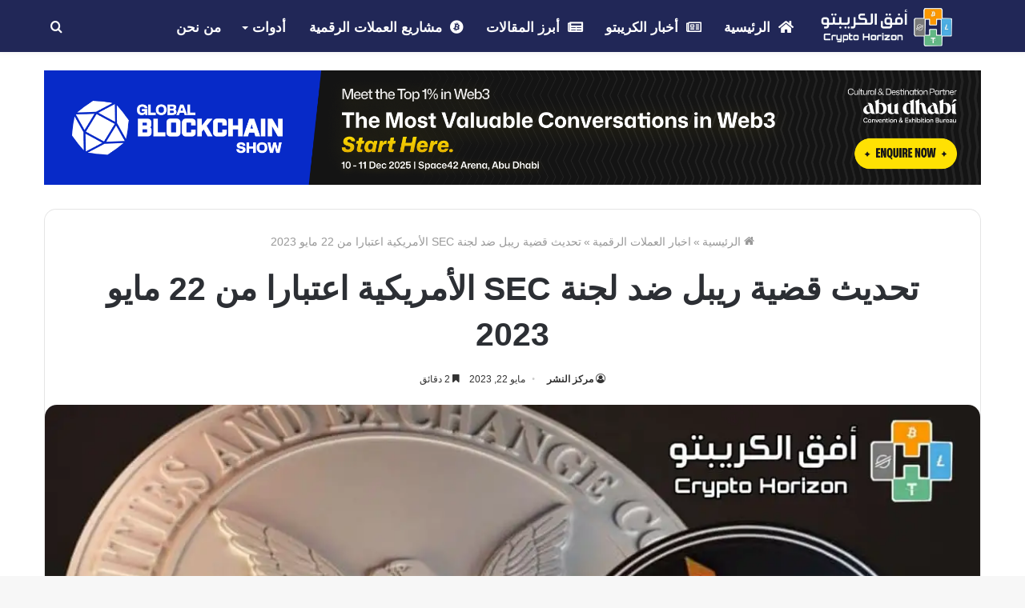

--- FILE ---
content_type: text/html; charset=UTF-8
request_url: https://crypto-horizon.com/2023/05/%D8%AA%D8%AD%D8%AF%D9%8A%D8%AB-%D9%82%D8%B6%D9%8A%D8%A9-%D8%B1%D9%8A%D8%A8%D9%84-%D8%B6%D8%AF-%D9%84%D8%AC%D9%86%D8%A9-sec-%D8%A7%D9%84%D8%A3%D9%85%D8%B1%D9%8A%D9%83%D9%8A%D8%A9-%D8%A7%D8%B9%D8%AA-2.html
body_size: 23636
content:
<!DOCTYPE html>
<html dir="rtl" lang="ar" class="" data-skin="light">
<head>
<meta charset="UTF-8" />
<link rel="profile" href="https://gmpg.org/xfn/11" />
<meta name='robots' content='index, follow, max-image-preview:large, max-snippet:-1, max-video-preview:-1' />
<style>img:is([sizes="auto" i], [sizes^="auto," i]) { contain-intrinsic-size: 3000px 1500px }</style>
<!-- This site is optimized with the Yoast SEO plugin v26.1.1 - https://yoast.com/wordpress/plugins/seo/ -->
<title>تحديث قضية ريبل ضد لجنة SEC الأمريكية اعتبارا من 22 مايو 2023 - أفق الكريبتو</title>
<meta name="description" content="بعد أن حققت شركة البلوكشين ريبل فوزًا كبيرًا حيث رفض القاضي أناليسا توريس طلب لجنة الأوراق المالية والبورصات الأمريكية (SEC).." />
<link rel="canonical" href="https://crypto-horizon.com/2023/05/تحديث-قضية-ريبل-ضد-لجنة-sec-الأمريكية-اعت-2.html" />
<meta property="og:locale" content="ar_AR" />
<meta property="og:type" content="article" />
<meta property="og:title" content="تحديث قضية ريبل ضد لجنة SEC الأمريكية اعتبارا من 22 مايو 2023 - أفق الكريبتو" />
<meta property="og:description" content="بعد أن حققت شركة البلوكشين ريبل فوزًا كبيرًا حيث رفض القاضي أناليسا توريس طلب لجنة الأوراق المالية والبورصات الأمريكية (SEC).." />
<meta property="og:url" content="https://crypto-horizon.com/2023/05/تحديث-قضية-ريبل-ضد-لجنة-sec-الأمريكية-اعت-2.html" />
<meta property="og:site_name" content="أفق الكريبتو" />
<meta property="article:published_time" content="2023-05-22T11:14:32+00:00" />
<meta property="og:image" content="https://crypto-horizon.com/wp-content/uploads/2023/05/Picsart_23-05-22_14-12-34-631.jpg" />
<meta property="og:image:width" content="1200" />
<meta property="og:image:height" content="685" />
<meta property="og:image:type" content="image/jpeg" />
<meta name="author" content="مركز النشر" />
<meta name="twitter:card" content="summary_large_image" />
<meta name="twitter:label1" content="كُتب بواسطة" />
<meta name="twitter:data1" content="مركز النشر" />
<meta name="twitter:label2" content="وقت القراءة المُقدّر" />
<meta name="twitter:data2" content="3 دقائق" />
<script type="application/ld+json" class="yoast-schema-graph">{"@context":"https://schema.org","@graph":[{"@type":"Article","@id":"https://crypto-horizon.com/2023/05/%d8%aa%d8%ad%d8%af%d9%8a%d8%ab-%d9%82%d8%b6%d9%8a%d8%a9-%d8%b1%d9%8a%d8%a8%d9%84-%d8%b6%d8%af-%d9%84%d8%ac%d9%86%d8%a9-sec-%d8%a7%d9%84%d8%a3%d9%85%d8%b1%d9%8a%d9%83%d9%8a%d8%a9-%d8%a7%d8%b9%d8%aa-2.html#article","isPartOf":{"@id":"https://crypto-horizon.com/2023/05/%d8%aa%d8%ad%d8%af%d9%8a%d8%ab-%d9%82%d8%b6%d9%8a%d8%a9-%d8%b1%d9%8a%d8%a8%d9%84-%d8%b6%d8%af-%d9%84%d8%ac%d9%86%d8%a9-sec-%d8%a7%d9%84%d8%a3%d9%85%d8%b1%d9%8a%d9%83%d9%8a%d8%a9-%d8%a7%d8%b9%d8%aa-2.html"},"author":{"name":"مركز النشر","@id":"https://crypto-horizon.com/#/schema/person/6f403a51569b535d8ef932ecc88166da"},"headline":"تحديث قضية ريبل ضد لجنة SEC الأمريكية اعتبارا من 22 مايو 2023","datePublished":"2023-05-22T11:14:32+00:00","mainEntityOfPage":{"@id":"https://crypto-horizon.com/2023/05/%d8%aa%d8%ad%d8%af%d9%8a%d8%ab-%d9%82%d8%b6%d9%8a%d8%a9-%d8%b1%d9%8a%d8%a8%d9%84-%d8%b6%d8%af-%d9%84%d8%ac%d9%86%d8%a9-sec-%d8%a7%d9%84%d8%a3%d9%85%d8%b1%d9%8a%d9%83%d9%8a%d8%a9-%d8%a7%d8%b9%d8%aa-2.html"},"wordCount":25,"publisher":{"@id":"https://crypto-horizon.com/#/schema/person/c123bf3846bd4c4cef91d78aee913bc5"},"image":{"@id":"https://crypto-horizon.com/2023/05/%d8%aa%d8%ad%d8%af%d9%8a%d8%ab-%d9%82%d8%b6%d9%8a%d8%a9-%d8%b1%d9%8a%d8%a8%d9%84-%d8%b6%d8%af-%d9%84%d8%ac%d9%86%d8%a9-sec-%d8%a7%d9%84%d8%a3%d9%85%d8%b1%d9%8a%d9%83%d9%8a%d8%a9-%d8%a7%d8%b9%d8%aa-2.html#primaryimage"},"thumbnailUrl":"https://i0.wp.com/crypto-horizon.com/wp-content/uploads/2023/05/Picsart_23-05-22_14-12-34-631.jpg?fit=1200%2C685&ssl=1","keywords":["اخبار العملات الرقمية"],"articleSection":["اخبار العملات الرقمية"],"inLanguage":"ar"},{"@type":"WebPage","@id":"https://crypto-horizon.com/2023/05/%d8%aa%d8%ad%d8%af%d9%8a%d8%ab-%d9%82%d8%b6%d9%8a%d8%a9-%d8%b1%d9%8a%d8%a8%d9%84-%d8%b6%d8%af-%d9%84%d8%ac%d9%86%d8%a9-sec-%d8%a7%d9%84%d8%a3%d9%85%d8%b1%d9%8a%d9%83%d9%8a%d8%a9-%d8%a7%d8%b9%d8%aa-2.html","url":"https://crypto-horizon.com/2023/05/%d8%aa%d8%ad%d8%af%d9%8a%d8%ab-%d9%82%d8%b6%d9%8a%d8%a9-%d8%b1%d9%8a%d8%a8%d9%84-%d8%b6%d8%af-%d9%84%d8%ac%d9%86%d8%a9-sec-%d8%a7%d9%84%d8%a3%d9%85%d8%b1%d9%8a%d9%83%d9%8a%d8%a9-%d8%a7%d8%b9%d8%aa-2.html","name":"تحديث قضية ريبل ضد لجنة SEC الأمريكية اعتبارا من 22 مايو 2023 - أفق الكريبتو","isPartOf":{"@id":"https://crypto-horizon.com/#website"},"primaryImageOfPage":{"@id":"https://crypto-horizon.com/2023/05/%d8%aa%d8%ad%d8%af%d9%8a%d8%ab-%d9%82%d8%b6%d9%8a%d8%a9-%d8%b1%d9%8a%d8%a8%d9%84-%d8%b6%d8%af-%d9%84%d8%ac%d9%86%d8%a9-sec-%d8%a7%d9%84%d8%a3%d9%85%d8%b1%d9%8a%d9%83%d9%8a%d8%a9-%d8%a7%d8%b9%d8%aa-2.html#primaryimage"},"image":{"@id":"https://crypto-horizon.com/2023/05/%d8%aa%d8%ad%d8%af%d9%8a%d8%ab-%d9%82%d8%b6%d9%8a%d8%a9-%d8%b1%d9%8a%d8%a8%d9%84-%d8%b6%d8%af-%d9%84%d8%ac%d9%86%d8%a9-sec-%d8%a7%d9%84%d8%a3%d9%85%d8%b1%d9%8a%d9%83%d9%8a%d8%a9-%d8%a7%d8%b9%d8%aa-2.html#primaryimage"},"thumbnailUrl":"https://i0.wp.com/crypto-horizon.com/wp-content/uploads/2023/05/Picsart_23-05-22_14-12-34-631.jpg?fit=1200%2C685&ssl=1","datePublished":"2023-05-22T11:14:32+00:00","description":"بعد أن حققت شركة البلوكشين ريبل فوزًا كبيرًا حيث رفض القاضي أناليسا توريس طلب لجنة الأوراق المالية والبورصات الأمريكية (SEC)..","breadcrumb":{"@id":"https://crypto-horizon.com/2023/05/%d8%aa%d8%ad%d8%af%d9%8a%d8%ab-%d9%82%d8%b6%d9%8a%d8%a9-%d8%b1%d9%8a%d8%a8%d9%84-%d8%b6%d8%af-%d9%84%d8%ac%d9%86%d8%a9-sec-%d8%a7%d9%84%d8%a3%d9%85%d8%b1%d9%8a%d9%83%d9%8a%d8%a9-%d8%a7%d8%b9%d8%aa-2.html#breadcrumb"},"inLanguage":"ar","potentialAction":[{"@type":"ReadAction","target":["https://crypto-horizon.com/2023/05/%d8%aa%d8%ad%d8%af%d9%8a%d8%ab-%d9%82%d8%b6%d9%8a%d8%a9-%d8%b1%d9%8a%d8%a8%d9%84-%d8%b6%d8%af-%d9%84%d8%ac%d9%86%d8%a9-sec-%d8%a7%d9%84%d8%a3%d9%85%d8%b1%d9%8a%d9%83%d9%8a%d8%a9-%d8%a7%d8%b9%d8%aa-2.html"]}]},{"@type":"ImageObject","inLanguage":"ar","@id":"https://crypto-horizon.com/2023/05/%d8%aa%d8%ad%d8%af%d9%8a%d8%ab-%d9%82%d8%b6%d9%8a%d8%a9-%d8%b1%d9%8a%d8%a8%d9%84-%d8%b6%d8%af-%d9%84%d8%ac%d9%86%d8%a9-sec-%d8%a7%d9%84%d8%a3%d9%85%d8%b1%d9%8a%d9%83%d9%8a%d8%a9-%d8%a7%d8%b9%d8%aa-2.html#primaryimage","url":"https://i0.wp.com/crypto-horizon.com/wp-content/uploads/2023/05/Picsart_23-05-22_14-12-34-631.jpg?fit=1200%2C685&ssl=1","contentUrl":"https://i0.wp.com/crypto-horizon.com/wp-content/uploads/2023/05/Picsart_23-05-22_14-12-34-631.jpg?fit=1200%2C685&ssl=1","width":1200,"height":685,"caption":"ريبل"},{"@type":"BreadcrumbList","@id":"https://crypto-horizon.com/2023/05/%d8%aa%d8%ad%d8%af%d9%8a%d8%ab-%d9%82%d8%b6%d9%8a%d8%a9-%d8%b1%d9%8a%d8%a8%d9%84-%d8%b6%d8%af-%d9%84%d8%ac%d9%86%d8%a9-sec-%d8%a7%d9%84%d8%a3%d9%85%d8%b1%d9%8a%d9%83%d9%8a%d8%a9-%d8%a7%d8%b9%d8%aa-2.html#breadcrumb","itemListElement":[{"@type":"ListItem","position":1,"name":"Home","item":"https://crypto-horizon.com/"},{"@type":"ListItem","position":2,"name":"تحديث قضية ريبل ضد لجنة SEC الأمريكية اعتبارا من 22 مايو 2023"}]},{"@type":"WebSite","@id":"https://crypto-horizon.com/#website","url":"https://crypto-horizon.com/","name":"أفق الكريبتو","description":"Crypto Horizon | أفق الكريبتو, آخر اخبار العملات الرقمية , شروحات عن المشاريع الرائدة في السوق, مقالات متنوعة, أساسيات التداول والتحليل","publisher":{"@id":"https://crypto-horizon.com/#/schema/person/c123bf3846bd4c4cef91d78aee913bc5"},"potentialAction":[{"@type":"SearchAction","target":{"@type":"EntryPoint","urlTemplate":"https://crypto-horizon.com/?s={search_term_string}"},"query-input":{"@type":"PropertyValueSpecification","valueRequired":true,"valueName":"search_term_string"}}],"inLanguage":"ar"},{"@type":["Person","Organization"],"@id":"https://crypto-horizon.com/#/schema/person/c123bf3846bd4c4cef91d78aee913bc5","name":"Aghiad007","image":{"@type":"ImageObject","inLanguage":"ar","@id":"https://crypto-horizon.com/#/schema/person/image/","url":"https://secure.gravatar.com/avatar/1400572deb726839cad700123d68a2df59c48ec4bfe4ff018ebf5d4c4fb59364?s=96&d=mm&r=g","contentUrl":"https://secure.gravatar.com/avatar/1400572deb726839cad700123d68a2df59c48ec4bfe4ff018ebf5d4c4fb59364?s=96&d=mm&r=g","caption":"Aghiad007"},"logo":{"@id":"https://crypto-horizon.com/#/schema/person/image/"},"description":"مؤسس ومدير فريق أفق الكريبتو، أول موقع متخصص في أخبار وتحليلات العملات المشفرة في العالم العربي. أمتلك خبرة واسعة في التداول في أسواق العملات الرقمية، وأهدف إلى نقل المعرفة وتعزيز الفهم لتقنية البلوكتشين والتطورات التقنية الحديثة في منطقتنا. أسعى لأن أكون مصدرًا موثوقًا للمعلومات في هذا المجال، مع سجل حافل بتقديم محتوى دقيق ومفيد للمجتمع العربي، لتمكين القراء من اتخاذ قرارات استثمارية مدروسة واستكشاف الفرص الجديدة في عالم العملات المشفرة.","sameAs":["https://crypto-horizon.com"]},{"@type":"Person","@id":"https://crypto-horizon.com/#/schema/person/6f403a51569b535d8ef932ecc88166da","name":"مركز النشر","image":{"@type":"ImageObject","inLanguage":"ar","@id":"https://crypto-horizon.com/#/schema/person/image/","url":"https://secure.gravatar.com/avatar/28a08e5f7f6b850010b05f0606280db9a377d1ca7713a4fcbb037e12ba3cef0d?s=96&d=mm&r=g","contentUrl":"https://secure.gravatar.com/avatar/28a08e5f7f6b850010b05f0606280db9a377d1ca7713a4fcbb037e12ba3cef0d?s=96&d=mm&r=g","caption":"مركز النشر"},"url":"https://crypto-horizon.com/author/pr"}]}</script>
<!-- / Yoast SEO plugin. -->
<link rel='dns-prefetch' href='//www.googletagmanager.com' />
<link rel='dns-prefetch' href='//i0.wp.com' />
<link rel="alternate" type="application/rss+xml" title="أفق الكريبتو &laquo; الخلاصة" href="https://crypto-horizon.com/feed" />
<link rel="alternate" type="application/rss+xml" title="أفق الكريبتو &laquo; خلاصة التعليقات" href="https://crypto-horizon.com/comments/feed" />
<link rel="alternate" type="text/calendar" title="أفق الكريبتو &raquo; iCal Feed" href="https://crypto-horizon.com/events/?ical=1" />
<script type="text/javascript">
/* <![CDATA[ */
window._wpemojiSettings = {"baseUrl":"https:\/\/s.w.org\/images\/core\/emoji\/16.0.1\/72x72\/","ext":".png","svgUrl":"https:\/\/s.w.org\/images\/core\/emoji\/16.0.1\/svg\/","svgExt":".svg","source":{"concatemoji":"https:\/\/crypto-horizon.com\/wp-includes\/js\/wp-emoji-release.min.js?ver=6.8.3"}};
/*! This file is auto-generated */
!function(s,n){var o,i,e;function c(e){try{var t={supportTests:e,timestamp:(new Date).valueOf()};sessionStorage.setItem(o,JSON.stringify(t))}catch(e){}}function p(e,t,n){e.clearRect(0,0,e.canvas.width,e.canvas.height),e.fillText(t,0,0);var t=new Uint32Array(e.getImageData(0,0,e.canvas.width,e.canvas.height).data),a=(e.clearRect(0,0,e.canvas.width,e.canvas.height),e.fillText(n,0,0),new Uint32Array(e.getImageData(0,0,e.canvas.width,e.canvas.height).data));return t.every(function(e,t){return e===a[t]})}function u(e,t){e.clearRect(0,0,e.canvas.width,e.canvas.height),e.fillText(t,0,0);for(var n=e.getImageData(16,16,1,1),a=0;a<n.data.length;a++)if(0!==n.data[a])return!1;return!0}function f(e,t,n,a){switch(t){case"flag":return n(e,"\ud83c\udff3\ufe0f\u200d\u26a7\ufe0f","\ud83c\udff3\ufe0f\u200b\u26a7\ufe0f")?!1:!n(e,"\ud83c\udde8\ud83c\uddf6","\ud83c\udde8\u200b\ud83c\uddf6")&&!n(e,"\ud83c\udff4\udb40\udc67\udb40\udc62\udb40\udc65\udb40\udc6e\udb40\udc67\udb40\udc7f","\ud83c\udff4\u200b\udb40\udc67\u200b\udb40\udc62\u200b\udb40\udc65\u200b\udb40\udc6e\u200b\udb40\udc67\u200b\udb40\udc7f");case"emoji":return!a(e,"\ud83e\udedf")}return!1}function g(e,t,n,a){var r="undefined"!=typeof WorkerGlobalScope&&self instanceof WorkerGlobalScope?new OffscreenCanvas(300,150):s.createElement("canvas"),o=r.getContext("2d",{willReadFrequently:!0}),i=(o.textBaseline="top",o.font="600 32px Arial",{});return e.forEach(function(e){i[e]=t(o,e,n,a)}),i}function t(e){var t=s.createElement("script");t.src=e,t.defer=!0,s.head.appendChild(t)}"undefined"!=typeof Promise&&(o="wpEmojiSettingsSupports",i=["flag","emoji"],n.supports={everything:!0,everythingExceptFlag:!0},e=new Promise(function(e){s.addEventListener("DOMContentLoaded",e,{once:!0})}),new Promise(function(t){var n=function(){try{var e=JSON.parse(sessionStorage.getItem(o));if("object"==typeof e&&"number"==typeof e.timestamp&&(new Date).valueOf()<e.timestamp+604800&&"object"==typeof e.supportTests)return e.supportTests}catch(e){}return null}();if(!n){if("undefined"!=typeof Worker&&"undefined"!=typeof OffscreenCanvas&&"undefined"!=typeof URL&&URL.createObjectURL&&"undefined"!=typeof Blob)try{var e="postMessage("+g.toString()+"("+[JSON.stringify(i),f.toString(),p.toString(),u.toString()].join(",")+"));",a=new Blob([e],{type:"text/javascript"}),r=new Worker(URL.createObjectURL(a),{name:"wpTestEmojiSupports"});return void(r.onmessage=function(e){c(n=e.data),r.terminate(),t(n)})}catch(e){}c(n=g(i,f,p,u))}t(n)}).then(function(e){for(var t in e)n.supports[t]=e[t],n.supports.everything=n.supports.everything&&n.supports[t],"flag"!==t&&(n.supports.everythingExceptFlag=n.supports.everythingExceptFlag&&n.supports[t]);n.supports.everythingExceptFlag=n.supports.everythingExceptFlag&&!n.supports.flag,n.DOMReady=!1,n.readyCallback=function(){n.DOMReady=!0}}).then(function(){return e}).then(function(){var e;n.supports.everything||(n.readyCallback(),(e=n.source||{}).concatemoji?t(e.concatemoji):e.wpemoji&&e.twemoji&&(t(e.twemoji),t(e.wpemoji)))}))}((window,document),window._wpemojiSettings);
/* ]]> */
</script>
<!-- crypto-horizon.com is managing ads with Advanced Ads 2.0.12 – https://wpadvancedads.com/ --><script data-wpfc-render="false" id="crypt-ready">
window.advanced_ads_ready=function(e,a){a=a||"complete";var d=function(e){return"interactive"===a?"loading"!==e:"complete"===e};d(document.readyState)?e():document.addEventListener("readystatechange",(function(a){d(a.target.readyState)&&e()}),{once:"interactive"===a})},window.advanced_ads_ready_queue=window.advanced_ads_ready_queue||[];		</script>
<style id='wp-emoji-styles-inline-css' type='text/css'>
img.wp-smiley, img.emoji {
display: inline !important;
border: none !important;
box-shadow: none !important;
height: 1em !important;
width: 1em !important;
margin: 0 0.07em !important;
vertical-align: -0.1em !important;
background: none !important;
padding: 0 !important;
}
</style>
<!-- <link rel='stylesheet' id='wp-block-library-rtl-css' href='https://crypto-horizon.com/wp-includes/css/dist/block-library/style-rtl.min.css?ver=6.8.3' type='text/css' media='all' /> -->
<link rel="stylesheet" type="text/css" href="//crypto-horizon.com/wp-content/cache/wpfc-minified/7z4zn2ux/20krk.css" media="all"/>
<style id='wp-block-library-theme-inline-css' type='text/css'>
.wp-block-audio :where(figcaption){color:#555;font-size:13px;text-align:center}.is-dark-theme .wp-block-audio :where(figcaption){color:#ffffffa6}.wp-block-audio{margin:0 0 1em}.wp-block-code{border:1px solid #ccc;border-radius:4px;font-family:Menlo,Consolas,monaco,monospace;padding:.8em 1em}.wp-block-embed :where(figcaption){color:#555;font-size:13px;text-align:center}.is-dark-theme .wp-block-embed :where(figcaption){color:#ffffffa6}.wp-block-embed{margin:0 0 1em}.blocks-gallery-caption{color:#555;font-size:13px;text-align:center}.is-dark-theme .blocks-gallery-caption{color:#ffffffa6}:root :where(.wp-block-image figcaption){color:#555;font-size:13px;text-align:center}.is-dark-theme :root :where(.wp-block-image figcaption){color:#ffffffa6}.wp-block-image{margin:0 0 1em}.wp-block-pullquote{border-bottom:4px solid;border-top:4px solid;color:currentColor;margin-bottom:1.75em}.wp-block-pullquote cite,.wp-block-pullquote footer,.wp-block-pullquote__citation{color:currentColor;font-size:.8125em;font-style:normal;text-transform:uppercase}.wp-block-quote{border-left:.25em solid;margin:0 0 1.75em;padding-left:1em}.wp-block-quote cite,.wp-block-quote footer{color:currentColor;font-size:.8125em;font-style:normal;position:relative}.wp-block-quote:where(.has-text-align-right){border-left:none;border-right:.25em solid;padding-left:0;padding-right:1em}.wp-block-quote:where(.has-text-align-center){border:none;padding-left:0}.wp-block-quote.is-large,.wp-block-quote.is-style-large,.wp-block-quote:where(.is-style-plain){border:none}.wp-block-search .wp-block-search__label{font-weight:700}.wp-block-search__button{border:1px solid #ccc;padding:.375em .625em}:where(.wp-block-group.has-background){padding:1.25em 2.375em}.wp-block-separator.has-css-opacity{opacity:.4}.wp-block-separator{border:none;border-bottom:2px solid;margin-left:auto;margin-right:auto}.wp-block-separator.has-alpha-channel-opacity{opacity:1}.wp-block-separator:not(.is-style-wide):not(.is-style-dots){width:100px}.wp-block-separator.has-background:not(.is-style-dots){border-bottom:none;height:1px}.wp-block-separator.has-background:not(.is-style-wide):not(.is-style-dots){height:2px}.wp-block-table{margin:0 0 1em}.wp-block-table td,.wp-block-table th{word-break:normal}.wp-block-table :where(figcaption){color:#555;font-size:13px;text-align:center}.is-dark-theme .wp-block-table :where(figcaption){color:#ffffffa6}.wp-block-video :where(figcaption){color:#555;font-size:13px;text-align:center}.is-dark-theme .wp-block-video :where(figcaption){color:#ffffffa6}.wp-block-video{margin:0 0 1em}:root :where(.wp-block-template-part.has-background){margin-bottom:0;margin-top:0;padding:1.25em 2.375em}
</style>
<style id='classic-theme-styles-inline-css' type='text/css'>
/*! This file is auto-generated */
.wp-block-button__link{color:#fff;background-color:#32373c;border-radius:9999px;box-shadow:none;text-decoration:none;padding:calc(.667em + 2px) calc(1.333em + 2px);font-size:1.125em}.wp-block-file__button{background:#32373c;color:#fff;text-decoration:none}
</style>
<style id='global-styles-inline-css' type='text/css'>
:root{--wp--preset--aspect-ratio--square: 1;--wp--preset--aspect-ratio--4-3: 4/3;--wp--preset--aspect-ratio--3-4: 3/4;--wp--preset--aspect-ratio--3-2: 3/2;--wp--preset--aspect-ratio--2-3: 2/3;--wp--preset--aspect-ratio--16-9: 16/9;--wp--preset--aspect-ratio--9-16: 9/16;--wp--preset--color--black: #000000;--wp--preset--color--cyan-bluish-gray: #abb8c3;--wp--preset--color--white: #ffffff;--wp--preset--color--pale-pink: #f78da7;--wp--preset--color--vivid-red: #cf2e2e;--wp--preset--color--luminous-vivid-orange: #ff6900;--wp--preset--color--luminous-vivid-amber: #fcb900;--wp--preset--color--light-green-cyan: #7bdcb5;--wp--preset--color--vivid-green-cyan: #00d084;--wp--preset--color--pale-cyan-blue: #8ed1fc;--wp--preset--color--vivid-cyan-blue: #0693e3;--wp--preset--color--vivid-purple: #9b51e0;--wp--preset--gradient--vivid-cyan-blue-to-vivid-purple: linear-gradient(135deg,rgba(6,147,227,1) 0%,rgb(155,81,224) 100%);--wp--preset--gradient--light-green-cyan-to-vivid-green-cyan: linear-gradient(135deg,rgb(122,220,180) 0%,rgb(0,208,130) 100%);--wp--preset--gradient--luminous-vivid-amber-to-luminous-vivid-orange: linear-gradient(135deg,rgba(252,185,0,1) 0%,rgba(255,105,0,1) 100%);--wp--preset--gradient--luminous-vivid-orange-to-vivid-red: linear-gradient(135deg,rgba(255,105,0,1) 0%,rgb(207,46,46) 100%);--wp--preset--gradient--very-light-gray-to-cyan-bluish-gray: linear-gradient(135deg,rgb(238,238,238) 0%,rgb(169,184,195) 100%);--wp--preset--gradient--cool-to-warm-spectrum: linear-gradient(135deg,rgb(74,234,220) 0%,rgb(151,120,209) 20%,rgb(207,42,186) 40%,rgb(238,44,130) 60%,rgb(251,105,98) 80%,rgb(254,248,76) 100%);--wp--preset--gradient--blush-light-purple: linear-gradient(135deg,rgb(255,206,236) 0%,rgb(152,150,240) 100%);--wp--preset--gradient--blush-bordeaux: linear-gradient(135deg,rgb(254,205,165) 0%,rgb(254,45,45) 50%,rgb(107,0,62) 100%);--wp--preset--gradient--luminous-dusk: linear-gradient(135deg,rgb(255,203,112) 0%,rgb(199,81,192) 50%,rgb(65,88,208) 100%);--wp--preset--gradient--pale-ocean: linear-gradient(135deg,rgb(255,245,203) 0%,rgb(182,227,212) 50%,rgb(51,167,181) 100%);--wp--preset--gradient--electric-grass: linear-gradient(135deg,rgb(202,248,128) 0%,rgb(113,206,126) 100%);--wp--preset--gradient--midnight: linear-gradient(135deg,rgb(2,3,129) 0%,rgb(40,116,252) 100%);--wp--preset--font-size--small: 13px;--wp--preset--font-size--medium: 20px;--wp--preset--font-size--large: 36px;--wp--preset--font-size--x-large: 42px;--wp--preset--spacing--20: 0.44rem;--wp--preset--spacing--30: 0.67rem;--wp--preset--spacing--40: 1rem;--wp--preset--spacing--50: 1.5rem;--wp--preset--spacing--60: 2.25rem;--wp--preset--spacing--70: 3.38rem;--wp--preset--spacing--80: 5.06rem;--wp--preset--shadow--natural: 6px 6px 9px rgba(0, 0, 0, 0.2);--wp--preset--shadow--deep: 12px 12px 50px rgba(0, 0, 0, 0.4);--wp--preset--shadow--sharp: 6px 6px 0px rgba(0, 0, 0, 0.2);--wp--preset--shadow--outlined: 6px 6px 0px -3px rgba(255, 255, 255, 1), 6px 6px rgba(0, 0, 0, 1);--wp--preset--shadow--crisp: 6px 6px 0px rgba(0, 0, 0, 1);}:where(.is-layout-flex){gap: 0.5em;}:where(.is-layout-grid){gap: 0.5em;}body .is-layout-flex{display: flex;}.is-layout-flex{flex-wrap: wrap;align-items: center;}.is-layout-flex > :is(*, div){margin: 0;}body .is-layout-grid{display: grid;}.is-layout-grid > :is(*, div){margin: 0;}:where(.wp-block-columns.is-layout-flex){gap: 2em;}:where(.wp-block-columns.is-layout-grid){gap: 2em;}:where(.wp-block-post-template.is-layout-flex){gap: 1.25em;}:where(.wp-block-post-template.is-layout-grid){gap: 1.25em;}.has-black-color{color: var(--wp--preset--color--black) !important;}.has-cyan-bluish-gray-color{color: var(--wp--preset--color--cyan-bluish-gray) !important;}.has-white-color{color: var(--wp--preset--color--white) !important;}.has-pale-pink-color{color: var(--wp--preset--color--pale-pink) !important;}.has-vivid-red-color{color: var(--wp--preset--color--vivid-red) !important;}.has-luminous-vivid-orange-color{color: var(--wp--preset--color--luminous-vivid-orange) !important;}.has-luminous-vivid-amber-color{color: var(--wp--preset--color--luminous-vivid-amber) !important;}.has-light-green-cyan-color{color: var(--wp--preset--color--light-green-cyan) !important;}.has-vivid-green-cyan-color{color: var(--wp--preset--color--vivid-green-cyan) !important;}.has-pale-cyan-blue-color{color: var(--wp--preset--color--pale-cyan-blue) !important;}.has-vivid-cyan-blue-color{color: var(--wp--preset--color--vivid-cyan-blue) !important;}.has-vivid-purple-color{color: var(--wp--preset--color--vivid-purple) !important;}.has-black-background-color{background-color: var(--wp--preset--color--black) !important;}.has-cyan-bluish-gray-background-color{background-color: var(--wp--preset--color--cyan-bluish-gray) !important;}.has-white-background-color{background-color: var(--wp--preset--color--white) !important;}.has-pale-pink-background-color{background-color: var(--wp--preset--color--pale-pink) !important;}.has-vivid-red-background-color{background-color: var(--wp--preset--color--vivid-red) !important;}.has-luminous-vivid-orange-background-color{background-color: var(--wp--preset--color--luminous-vivid-orange) !important;}.has-luminous-vivid-amber-background-color{background-color: var(--wp--preset--color--luminous-vivid-amber) !important;}.has-light-green-cyan-background-color{background-color: var(--wp--preset--color--light-green-cyan) !important;}.has-vivid-green-cyan-background-color{background-color: var(--wp--preset--color--vivid-green-cyan) !important;}.has-pale-cyan-blue-background-color{background-color: var(--wp--preset--color--pale-cyan-blue) !important;}.has-vivid-cyan-blue-background-color{background-color: var(--wp--preset--color--vivid-cyan-blue) !important;}.has-vivid-purple-background-color{background-color: var(--wp--preset--color--vivid-purple) !important;}.has-black-border-color{border-color: var(--wp--preset--color--black) !important;}.has-cyan-bluish-gray-border-color{border-color: var(--wp--preset--color--cyan-bluish-gray) !important;}.has-white-border-color{border-color: var(--wp--preset--color--white) !important;}.has-pale-pink-border-color{border-color: var(--wp--preset--color--pale-pink) !important;}.has-vivid-red-border-color{border-color: var(--wp--preset--color--vivid-red) !important;}.has-luminous-vivid-orange-border-color{border-color: var(--wp--preset--color--luminous-vivid-orange) !important;}.has-luminous-vivid-amber-border-color{border-color: var(--wp--preset--color--luminous-vivid-amber) !important;}.has-light-green-cyan-border-color{border-color: var(--wp--preset--color--light-green-cyan) !important;}.has-vivid-green-cyan-border-color{border-color: var(--wp--preset--color--vivid-green-cyan) !important;}.has-pale-cyan-blue-border-color{border-color: var(--wp--preset--color--pale-cyan-blue) !important;}.has-vivid-cyan-blue-border-color{border-color: var(--wp--preset--color--vivid-cyan-blue) !important;}.has-vivid-purple-border-color{border-color: var(--wp--preset--color--vivid-purple) !important;}.has-vivid-cyan-blue-to-vivid-purple-gradient-background{background: var(--wp--preset--gradient--vivid-cyan-blue-to-vivid-purple) !important;}.has-light-green-cyan-to-vivid-green-cyan-gradient-background{background: var(--wp--preset--gradient--light-green-cyan-to-vivid-green-cyan) !important;}.has-luminous-vivid-amber-to-luminous-vivid-orange-gradient-background{background: var(--wp--preset--gradient--luminous-vivid-amber-to-luminous-vivid-orange) !important;}.has-luminous-vivid-orange-to-vivid-red-gradient-background{background: var(--wp--preset--gradient--luminous-vivid-orange-to-vivid-red) !important;}.has-very-light-gray-to-cyan-bluish-gray-gradient-background{background: var(--wp--preset--gradient--very-light-gray-to-cyan-bluish-gray) !important;}.has-cool-to-warm-spectrum-gradient-background{background: var(--wp--preset--gradient--cool-to-warm-spectrum) !important;}.has-blush-light-purple-gradient-background{background: var(--wp--preset--gradient--blush-light-purple) !important;}.has-blush-bordeaux-gradient-background{background: var(--wp--preset--gradient--blush-bordeaux) !important;}.has-luminous-dusk-gradient-background{background: var(--wp--preset--gradient--luminous-dusk) !important;}.has-pale-ocean-gradient-background{background: var(--wp--preset--gradient--pale-ocean) !important;}.has-electric-grass-gradient-background{background: var(--wp--preset--gradient--electric-grass) !important;}.has-midnight-gradient-background{background: var(--wp--preset--gradient--midnight) !important;}.has-small-font-size{font-size: var(--wp--preset--font-size--small) !important;}.has-medium-font-size{font-size: var(--wp--preset--font-size--medium) !important;}.has-large-font-size{font-size: var(--wp--preset--font-size--large) !important;}.has-x-large-font-size{font-size: var(--wp--preset--font-size--x-large) !important;}
:where(.wp-block-post-template.is-layout-flex){gap: 1.25em;}:where(.wp-block-post-template.is-layout-grid){gap: 1.25em;}
:where(.wp-block-columns.is-layout-flex){gap: 2em;}:where(.wp-block-columns.is-layout-grid){gap: 2em;}
:root :where(.wp-block-pullquote){font-size: 1.5em;line-height: 1.6;}
</style>
<!-- <link rel='stylesheet' id='tribe-events-v2-single-skeleton-css' href='https://crypto-horizon.com/wp-content/plugins/the-events-calendar/src/resources/css/tribe-events-single-skeleton.min.css?ver=6.6.4.2' type='text/css' media='all' /> -->
<!-- <link rel='stylesheet' id='tribe-events-v2-single-skeleton-full-css' href='https://crypto-horizon.com/wp-content/plugins/the-events-calendar/src/resources/css/tribe-events-single-full.min.css?ver=6.6.4.2' type='text/css' media='all' /> -->
<!-- <link rel='stylesheet' id='tec-events-elementor-widgets-base-styles-css' href='https://crypto-horizon.com/wp-content/plugins/the-events-calendar/src/resources/css/integrations/plugins/elementor/widgets/widget-base.min.css?ver=6.6.4.2' type='text/css' media='all' /> -->
<!-- <link rel='stylesheet' id='tie-css-base-css' href='https://crypto-horizon.com/wp-content/themes/jannah/assets/css/base.min.css?ver=5.4.3' type='text/css' media='all' /> -->
<!-- <link rel='stylesheet' id='tie-css-styles-css' href='https://crypto-horizon.com/wp-content/themes/jannah/assets/css/style.min.css?ver=5.4.3' type='text/css' media='all' /> -->
<!-- <link rel='stylesheet' id='tie-css-widgets-css' href='https://crypto-horizon.com/wp-content/themes/jannah/assets/css/widgets.min.css?ver=5.4.3' type='text/css' media='all' /> -->
<!-- <link rel='stylesheet' id='tie-css-helpers-css' href='https://crypto-horizon.com/wp-content/themes/jannah/assets/css/helpers.min.css?ver=5.4.3' type='text/css' media='all' /> -->
<!-- <link rel='stylesheet' id='tie-fontawesome5-css' href='https://crypto-horizon.com/wp-content/themes/jannah/assets/css/fontawesome.css?ver=5.4.3' type='text/css' media='all' /> -->
<!-- <link rel='stylesheet' id='tie-css-ilightbox-css' href='https://crypto-horizon.com/wp-content/themes/jannah/assets/ilightbox/dark-skin/skin.css?ver=5.4.3' type='text/css' media='all' /> -->
<!-- <link rel='stylesheet' id='tie-css-single-css' href='https://crypto-horizon.com/wp-content/themes/jannah/assets/css/single.min.css?ver=5.4.3' type='text/css' media='all' /> -->
<link rel="stylesheet" type="text/css" href="//crypto-horizon.com/wp-content/cache/wpfc-minified/dj3q504o/20krk.css" media="all"/>
<!-- <link rel='stylesheet' id='tie-css-print-css' href='https://crypto-horizon.com/wp-content/themes/jannah/assets/css/print.css?ver=5.4.3' type='text/css' media='print' /> -->
<link rel="stylesheet" type="text/css" href="//crypto-horizon.com/wp-content/cache/wpfc-minified/qw3mibjx/20krk.css" media="print"/>
<!-- <link rel='stylesheet' id='tie-css-style-custom-css' href='https://crypto-horizon.com/wp-content/themes/jannah/assets/custom-css/style-custom.css?ver=24128' type='text/css' media='all' /> -->
<link rel="stylesheet" type="text/css" href="//crypto-horizon.com/wp-content/cache/wpfc-minified/8krzz40o/20krk.css" media="all"/>
<style id='tie-css-style-custom-inline-css' type='text/css'>
.brand-title,a:hover,.tie-popup-search-submit,#logo.text-logo a,.theme-header nav .components #search-submit:hover,.theme-header .header-nav .components > li:hover > a,.theme-header .header-nav .components li a:hover,.main-menu ul.cats-vertical li a.is-active,.main-menu ul.cats-vertical li a:hover,.main-nav li.mega-menu .post-meta a:hover,.main-nav li.mega-menu .post-box-title a:hover,.search-in-main-nav.autocomplete-suggestions a:hover,#main-nav .menu ul:not(.cats-horizontal) li:hover > a,#main-nav .menu ul li.current-menu-item:not(.mega-link-column) > a,.top-nav .menu li:hover > a,.top-nav .menu > .tie-current-menu > a,.search-in-top-nav.autocomplete-suggestions .post-title a:hover,div.mag-box .mag-box-options .mag-box-filter-links a.active,.mag-box-filter-links .flexMenu-viewMore:hover > a,.stars-rating-active,body .tabs.tabs .active > a,.video-play-icon,.spinner-circle:after,#go-to-content:hover,.comment-list .comment-author .fn,.commentlist .comment-author .fn,blockquote::before,blockquote cite,blockquote.quote-simple p,.multiple-post-pages a:hover,#story-index li .is-current,.latest-tweets-widget .twitter-icon-wrap span,.wide-slider-nav-wrapper .slide,.wide-next-prev-slider-wrapper .tie-slider-nav li:hover span,.review-final-score h3,#mobile-menu-icon:hover .menu-text,body .entry a,.dark-skin body .entry a,.entry .post-bottom-meta a:hover,.comment-list .comment-content a,q a,blockquote a,.widget.tie-weather-widget .icon-basecloud-bg:after,.site-footer a:hover,.site-footer .stars-rating-active,.site-footer .twitter-icon-wrap span,.site-info a:hover{color: #fd9800;}#instagram-link a:hover{color: #fd9800 !important;border-color: #fd9800 !important;}#theme-header #main-nav .spinner-circle:after{color: #fe4641;}[type='submit'],.button,.generic-button a,.generic-button button,.theme-header .header-nav .comp-sub-menu a.button.guest-btn:hover,.theme-header .header-nav .comp-sub-menu a.checkout-button,nav.main-nav .menu > li.tie-current-menu > a,nav.main-nav .menu > li:hover > a,.main-menu .mega-links-head:after,.main-nav .mega-menu.mega-cat .cats-horizontal li a.is-active,#mobile-menu-icon:hover .nav-icon,#mobile-menu-icon:hover .nav-icon:before,#mobile-menu-icon:hover .nav-icon:after,.search-in-main-nav.autocomplete-suggestions a.button,.search-in-top-nav.autocomplete-suggestions a.button,.spinner > div,.post-cat,.pages-numbers li.current span,.multiple-post-pages > span,#tie-wrapper .mejs-container .mejs-controls,.mag-box-filter-links a:hover,.slider-arrow-nav a:not(.pagination-disabled):hover,.comment-list .reply a:hover,.commentlist .reply a:hover,#reading-position-indicator,#story-index-icon,.videos-block .playlist-title,.review-percentage .review-item span span,.tie-slick-dots li.slick-active button,.tie-slick-dots li button:hover,.digital-rating-static,.timeline-widget li a:hover .date:before,#wp-calendar #today,.posts-list-counter li.widget-post-list:before,.cat-counter a + span,.tie-slider-nav li span:hover,.fullwidth-area .widget_tag_cloud .tagcloud a:hover,.magazine2:not(.block-head-4) .dark-widgetized-area ul.tabs a:hover,.magazine2:not(.block-head-4) .dark-widgetized-area ul.tabs .active a,.magazine1 .dark-widgetized-area ul.tabs a:hover,.magazine1 .dark-widgetized-area ul.tabs .active a,.block-head-4.magazine2 .dark-widgetized-area .tabs.tabs .active a,.block-head-4.magazine2 .dark-widgetized-area .tabs > .active a:before,.block-head-4.magazine2 .dark-widgetized-area .tabs > .active a:after,.demo_store,.demo #logo:after,.demo #sticky-logo:after,.widget.tie-weather-widget,span.video-close-btn:hover,#go-to-top,.latest-tweets-widget .slider-links .button:not(:hover){background-color: #fd9800;color: #FFFFFF;}.tie-weather-widget .widget-title .the-subtitle,.block-head-4.magazine2 #footer .tabs .active a:hover{color: #FFFFFF;}pre,code,.pages-numbers li.current span,.theme-header .header-nav .comp-sub-menu a.button.guest-btn:hover,.multiple-post-pages > span,.post-content-slideshow .tie-slider-nav li span:hover,#tie-body .tie-slider-nav li > span:hover,.slider-arrow-nav a:not(.pagination-disabled):hover,.main-nav .mega-menu.mega-cat .cats-horizontal li a.is-active,.main-nav .mega-menu.mega-cat .cats-horizontal li a:hover,.main-menu .menu > li > .menu-sub-content{border-color: #fd9800;}.main-menu .menu > li.tie-current-menu{border-bottom-color: #fd9800;}.top-nav .menu li.tie-current-menu > a:before,.top-nav .menu li.menu-item-has-children:hover > a:before{border-top-color: #fd9800;}.main-nav .main-menu .menu > li.tie-current-menu > a:before,.main-nav .main-menu .menu > li:hover > a:before{border-top-color: #FFFFFF;}header.main-nav-light .main-nav .menu-item-has-children li:hover > a:before,header.main-nav-light .main-nav .mega-menu li:hover > a:before{border-left-color: #fd9800;}.rtl header.main-nav-light .main-nav .menu-item-has-children li:hover > a:before,.rtl header.main-nav-light .main-nav .mega-menu li:hover > a:before{border-right-color: #fd9800;border-left-color: transparent;}.top-nav ul.menu li .menu-item-has-children:hover > a:before{border-top-color: transparent;border-left-color: #fd9800;}.rtl .top-nav ul.menu li .menu-item-has-children:hover > a:before{border-left-color: transparent;border-right-color: #fd9800;}::-moz-selection{background-color: #fd9800;color: #FFFFFF;}::selection{background-color: #fd9800;color: #FFFFFF;}circle.circle_bar{stroke: #fd9800;}#reading-position-indicator{box-shadow: 0 0 10px rgba( 253,152,0,0.7);}#logo.text-logo a:hover,body .entry a:hover,.dark-skin body .entry a:hover,.comment-list .comment-content a:hover,.block-head-4.magazine2 .site-footer .tabs li a:hover,q a:hover,blockquote a:hover{color: #cb6600;}.button:hover,input[type='submit']:hover,.generic-button a:hover,.generic-button button:hover,a.post-cat:hover,.site-footer .button:hover,.site-footer [type='submit']:hover,.search-in-main-nav.autocomplete-suggestions a.button:hover,.search-in-top-nav.autocomplete-suggestions a.button:hover,.theme-header .header-nav .comp-sub-menu a.checkout-button:hover{background-color: #cb6600;color: #FFFFFF;}.theme-header .header-nav .comp-sub-menu a.checkout-button:not(:hover),body .entry a.button{color: #FFFFFF;}#story-index.is-compact .story-index-content{background-color: #fd9800;}#story-index.is-compact .story-index-content a,#story-index.is-compact .story-index-content .is-current{color: #FFFFFF;}#tie-body .mag-box-title h3 a,#tie-body .block-more-button{color: #fd9800;}#tie-body .mag-box-title h3 a:hover,#tie-body .block-more-button:hover{color: #cb6600;}#tie-body .mag-box-title{color: #fd9800;}#tie-body .mag-box-title:before{border-top-color: #fd9800;}#tie-body .mag-box-title:after,#tie-body #footer .widget-title:after{background-color: #fd9800;}
</style>
<script src='//crypto-horizon.com/wp-content/cache/wpfc-minified/o9ppiku/20krk.js' type="text/javascript"></script>
<!-- <script type="text/javascript" src="https://crypto-horizon.com/wp-includes/js/jquery/jquery.min.js?ver=3.7.1" id="jquery-core-js"></script> -->
<!-- <script type="text/javascript" src="https://crypto-horizon.com/wp-includes/js/jquery/jquery-migrate.min.js?ver=3.4.1" id="jquery-migrate-js"></script> -->
<!-- Google tag (gtag.js) snippet added by Site Kit -->
<!-- Google Analytics snippet added by Site Kit -->
<script type="text/javascript" src="https://www.googletagmanager.com/gtag/js?id=GT-P8QBP5" id="google_gtagjs-js" async></script>
<script type="text/javascript" id="google_gtagjs-js-after">
/* <![CDATA[ */
window.dataLayer = window.dataLayer || [];function gtag(){dataLayer.push(arguments);}
gtag("set","linker",{"domains":["crypto-horizon.com"]});
gtag("js", new Date());
gtag("set", "developer_id.dZTNiMT", true);
gtag("config", "GT-P8QBP5");
/* ]]> */
</script>
<link rel="https://api.w.org/" href="https://crypto-horizon.com/wp-json/" /><link rel="alternate" title="JSON" type="application/json" href="https://crypto-horizon.com/wp-json/wp/v2/posts/44172" /><link rel="EditURI" type="application/rsd+xml" title="RSD" href="https://crypto-horizon.com/xmlrpc.php?rsd" />
<!-- <link rel="stylesheet" href="https://crypto-horizon.com/wp-content/themes/jannah/rtl.css" type="text/css" media="screen" /> -->
<link rel="stylesheet" type="text/css" href="//crypto-horizon.com/wp-content/cache/wpfc-minified/8j1ntacg/20krk.css" media="screen"/><meta name="generator" content="WordPress 6.8.3" />
<link rel='shortlink' href='https://crypto-horizon.com/?p=44172' />
<link rel="alternate" title="oEmbed (JSON)" type="application/json+oembed" href="https://crypto-horizon.com/wp-json/oembed/1.0/embed?url=https%3A%2F%2Fcrypto-horizon.com%2F2023%2F05%2F%25d8%25aa%25d8%25ad%25d8%25af%25d9%258a%25d8%25ab-%25d9%2582%25d8%25b6%25d9%258a%25d8%25a9-%25d8%25b1%25d9%258a%25d8%25a8%25d9%2584-%25d8%25b6%25d8%25af-%25d9%2584%25d8%25ac%25d9%2586%25d8%25a9-sec-%25d8%25a7%25d9%2584%25d8%25a3%25d9%2585%25d8%25b1%25d9%258a%25d9%2583%25d9%258a%25d8%25a9-%25d8%25a7%25d8%25b9%25d8%25aa-2.html" />
<link rel="alternate" title="oEmbed (XML)" type="text/xml+oembed" href="https://crypto-horizon.com/wp-json/oembed/1.0/embed?url=https%3A%2F%2Fcrypto-horizon.com%2F2023%2F05%2F%25d8%25aa%25d8%25ad%25d8%25af%25d9%258a%25d8%25ab-%25d9%2582%25d8%25b6%25d9%258a%25d8%25a9-%25d8%25b1%25d9%258a%25d8%25a8%25d9%2584-%25d8%25b6%25d8%25af-%25d9%2584%25d8%25ac%25d9%2586%25d8%25a9-sec-%25d8%25a7%25d9%2584%25d8%25a3%25d9%2585%25d8%25b1%25d9%258a%25d9%2583%25d9%258a%25d8%25a9-%25d8%25a7%25d8%25b9%25d8%25aa-2.html&#038;format=xml" />
<meta name="generator" content="Site Kit by Google 1.163.0" /> <!--WP Copy Protect Plugins By www.rapiditcare.com --> <style type="text/css">body{-webkit-touch-callout:none;-webkit-user-select:none;-khtml-user-select:none;-moz-user-select:none;-ms-user-select:none;user-select:none;}</style> <script type="text/javascript"> jQuery(document).bind("keydown", function(e) { if(e.ctrlKey && (e.which == 65 || e.which == 67 || e.which == 88 || e.which == 83 ||e.which == 85)) { e.preventDefault(); return false; } }); jQuery(document)on( "mousedown", function(event) { if(event.which=="3") { document.oncontextmenu = document.body.oncontextmenu = function() {return false;} } }); </script> <script language=JavaScript> function clickIE4(){ if (event.button==2){ return false; } } function clickNS4(e){ if (document.layers||document.getElementById&&!document.all){ if (e.which==2||e.which==3){ return false; } } } if (document.layers){ document.captureEvents(Event.MOUSEDOWN); document.onmousedown=clickNS4; } else if (document.all&&!document.getElementById){ document.onmousedown=clickIE4; } document.oncontextmenu=new Function("return false") </script> <meta name="tec-api-version" content="v1"><meta name="tec-api-origin" content="https://crypto-horizon.com"><link rel="alternate" href="https://crypto-horizon.com/wp-json/tribe/events/v1/" /><!-- Analytics by WP Statistics - https://wp-statistics.com -->
<meta http-equiv="X-UA-Compatible" content="IE=edge">
<meta name="theme-color" content="#fd9800" /><meta name="viewport" content="width=device-width, initial-scale=1.0" /><meta name="generator" content="Elementor 3.12.2; features: e_dom_optimization, e_optimized_assets_loading, a11y_improvements, additional_custom_breakpoints; settings: css_print_method-external, google_font-enabled, font_display-auto">
<link rel="icon" href="https://i0.wp.com/crypto-horizon.com/wp-content/uploads/2021/11/cropped-1594220995982.png?fit=32%2C32&#038;ssl=1" sizes="32x32" />
<link rel="icon" href="https://i0.wp.com/crypto-horizon.com/wp-content/uploads/2021/11/cropped-1594220995982.png?fit=192%2C192&#038;ssl=1" sizes="192x192" />
<link rel="apple-touch-icon" href="https://i0.wp.com/crypto-horizon.com/wp-content/uploads/2021/11/cropped-1594220995982.png?fit=180%2C180&#038;ssl=1" />
<meta name="msapplication-TileImage" content="https://i0.wp.com/crypto-horizon.com/wp-content/uploads/2021/11/cropped-1594220995982.png?fit=270%2C270&#038;ssl=1" />
<style type="text/css" id="wp-custom-css">
#theme-header{
height: 58px;
}
#main-nav{
height: 70px;
line-height:58px;
}
#mobile-header-components-area_1{
height: 40px;
}
#mobile-header-components-area_2{
height: 40px;
}
#header-layout-1-logo{
height: 58px;
}
#logo{
height: 40px;
margin-top: 0px;
margin-bottom: 0px;
line-height: 0;
}
#menu-components-wrap{
height: 58px;
line-height:70px;
}
body {
font-family: 'Cairo',Arial,sans-serif;
font-size: 14px;
font-weight: 400;
}
nav#main-nav {
background: #171c24 !important;
}
.is-stretch-header .container {
max-width: 1200px !important;
}
@media (min-width: 992px) {
.main-menu .menu>li.tie-current-menu>a:after {
position: relative;
margin-top: 0;
left: 50%;
background: #6d6d6d00;
}
}
#main-nav .menu > li.tie-current-menu > a, #main-nav .menu > li:hover > a, #main-nav .components .button:hover, #main-nav .comp-sub-menu .checkout-button, .theme-header #main-nav .mega-menu .cats-horizontal a.is-active, .theme-header #main-nav .mega-menu .cats-horizontal a:hover, .search-in-main-nav.autocomplete-suggestions a.button {
color: #fd9800;
background: #f0f8ff00;
}
#main-nav .comp-sub-menu .button:hover, #main-nav .menu > li.tie-current-menu, #main-nav .menu > li > .menu-sub-content, #main-nav .cats-horizontal a.is-active, #main-nav .cats-horizontal a:hover {
border-color: #ffffff00;
}
nav#main-nav {
background: #212757 !important;
}
#main-nav .main-menu > ul > li > a {
font-size: 17px;
font-weight: 600;
text-transform: uppercase;
font-family: 'Cairo', Arial, sans-serif;
}
#main-nav, #main-nav .menu-sub-content, #main-nav .comp-sub-menu, #main-nav .guest-btn:not(:hover), #main-nav ul.cats-vertical li a.is-active, #main-nav ul.cats-vertical li a:hover.search-in-main-nav.autocomplete-suggestions {
background-color: #212757;
}
#main-nav .main-menu > ul > li > a i {
margin-left: 5px;
}
.header-layout-1 #logo {
/* line-height: 1; */
float: left;
margin-top: 0;
margin-bottom: 0;
}
nav#main-nav {
background: #212757 !important;
height: 65px;
}
@media (min-width: 992px) {
.main-menu .menu-sub-content {
display: none;
padding: 2px 8px;
width: 230px;
position: absolute;
box-shadow: 0 2px 2px rgba(0, 0, 0, 0.15);
margin-top: -6px;
}
}
#main-nav a i {
margin-left: 5px;
}
#site-info {
background-color: #212757 !important;
color: white;
}
#mobile-header-components-area_1 .components li.custom-menu-link>a {
margin: 0;
}		</style>
</head>
<body data-rsssl=1 id="tie-body" class="rtl wp-singular post-template-default single single-post postid-44172 single-format-standard wp-theme-jannah tribe-no-js wrapper-has-shadow block-head-1 magazine3 magazine1 is-thumb-overlay-disabled is-desktop is-header-layout-4 full-width post-layout-1 narrow-title-narrow-media is-standard-format elementor-default elementor-kit-6084 aa-prefix-crypt-">
<div class="background-overlay">
<div id="tie-container" class="site tie-container">
<div id="tie-wrapper">
<div class="stream-item stream-item-above-header"><script async src="https://pagead2.googlesyndication.com/pagead/js/adsbygoogle.js?client=ca-pub-2621218427916760"
crossorigin="anonymous"></script></div>
<header id="theme-header" class="theme-header header-layout-4 header-layout-1 main-nav-dark main-nav-default-dark main-nav-below no-stream-item has-shadow is-stretch-header has-normal-width-logo mobile-header-centered">
<div class="main-nav-wrapper">
<nav id="main-nav" data-skin="search-in-main-nav" class="main-nav header-nav live-search-parent" style="line-height:58px" aria-label="القائمة الرئيسية">
<div class="container">
<div class="main-menu-wrapper">
<div id="mobile-header-components-area_1" class="mobile-header-components"><ul class="components"><li class="mobile-component_menu custom-menu-link"><a href="#" id="mobile-menu-icon" class=""><span class="tie-mobile-menu-icon nav-icon is-layout-4"></span><span class="screen-reader-text">القائمة</span></a></li></ul></div>
<div class="header-layout-1-logo" style="width:200px">
<div id="logo" class="image-logo" style="margin-top: 4px; margin-bottom: 4px;">
<a title="أفق الكريبتو" href="https://crypto-horizon.com/" data-wpel-link="internal" target="_blank" rel="follow noopener noreferrer">
<picture class="tie-logo-default tie-logo-picture">
<source class="tie-logo-source-default tie-logo-source" srcset="https://crypto-horizon.com/wp-content/uploads/2022/08/Crypto-Horizon-logo-x2.png 2x, https://crypto-horizon.com/wp-content/uploads/2022/08/Crypto-Horizon-logo.png 1x">
<img class="tie-logo-img-default tie-logo-img" src="https://crypto-horizon.com/wp-content/uploads/2022/08/Crypto-Horizon-logo.png" alt="أفق الكريبتو" width="200" height="50" style="max-height:50px !important; width: auto;" />
</picture>
</a>
</div><!-- #logo /-->
</div>
<div id="mobile-header-components-area_2" class="mobile-header-components"><ul class="components"><li class="mobile-component_search custom-menu-link">
<a href="#" class="tie-search-trigger-mobile">
<span class="tie-icon-search tie-search-icon" aria-hidden="true"></span>
<span class="screen-reader-text">بحث عن</span>
</a>
</li></ul></div>
<div id="menu-components-wrap">
<div class="main-menu main-menu-wrap tie-alignleft">
<div id="main-nav-menu" class="main-menu header-menu"><ul id="menu-%d8%a7%d9%84%d8%b1%d8%a6%d9%8a%d8%b3%d9%8a%d8%a9" class="menu" role="menubar"><li id="menu-item-5716" class="menu-item menu-item-type-post_type menu-item-object-page menu-item-home menu-item-5716"><a href="https://crypto-horizon.com/" data-wpel-link="internal" target="_blank" rel="follow noopener noreferrer"><i class="fas fa-home"></i> الرئيسية</a></li>
<li id="menu-item-7609" class="menu-item menu-item-type-custom menu-item-object-custom menu-item-7609"><a href="https://crypto-horizon.com/%D8%A7%D8%AE%D8%A8%D8%A7%D8%B1-%D8%A7%D9%84%D8%B9%D9%85%D9%84%D8%A7%D8%AA-%D8%A7%D9%84%D8%B1%D9%82%D9%85%D9%8A%D8%A9" data-wpel-link="internal" target="_blank" rel="follow noopener noreferrer"><i class="far fa-newspaper"></i> أخبار الكريبتو</a></li>
<li id="menu-item-7633" class="menu-item menu-item-type-custom menu-item-object-custom menu-item-7633"><a href="https://crypto-horizon.com/%D9%85%D9%82%D8%A7%D9%84%D8%A7%D8%AA" data-wpel-link="internal" target="_blank" rel="follow noopener noreferrer"><i class="fas fa-newspaper"></i> أبرز المقالات</a></li>
<li id="menu-item-7638" class="menu-item menu-item-type-custom menu-item-object-custom menu-item-7638"><a href="https://crypto-horizon.com/%d8%b4%d8%b1%d8%ad-%d9%85%d8%b4%d8%a7%d8%b1%d9%8a%d8%b9-%d8%a7%d9%84%d8%b9%d9%85%d9%84%d8%a7%d8%aa-%d8%a7%d9%84%d8%b1%d9%82%d9%85%d9%8a%d8%a9" data-wpel-link="internal" target="_blank" rel="follow noopener noreferrer"><i class="fab fa-bitcoin"></i> مشاريع العملات الرقمية</a></li>
<li id="menu-item-21526" class="menu-item menu-item-type-custom menu-item-object-custom menu-item-has-children menu-item-21526"><a href="#">أدوات</a>
<ul class="sub-menu menu-sub-content">
<li id="menu-item-21528" class="menu-item menu-item-type-custom menu-item-object-custom menu-item-21528"><a href="https://crypto-horizon.com/%d8%af%d9%88%d9%85%d9%8a%d9%86%d8%a7%d9%86%d8%b3-%d8%a7%d9%84%d8%a8%d9%8a%d8%aa%d9%83%d9%88%d9%8a%d9%86-btc-d" data-wpel-link="internal" target="_blank" rel="follow noopener noreferrer">دومينانس البيتكوين</a></li>
<li id="menu-item-21529" class="menu-item menu-item-type-custom menu-item-object-custom menu-item-21529"><a href="https://crypto-horizon.com/fear-and-greed-index-for-bitcoin" data-wpel-link="internal" target="_blank" rel="follow noopener noreferrer">مؤشر الخوف والطمع</a></li>
<li id="menu-item-21530" class="menu-item menu-item-type-custom menu-item-object-custom menu-item-21530"><a href="https://crypto-horizon.com/bitcoin-block-reward-halving-countdown" data-wpel-link="internal" target="_blank" rel="follow noopener noreferrer">موعد انقسام البيتكوين</a></li>
<li id="menu-item-25400" class="menu-item menu-item-type-custom menu-item-object-custom menu-item-25400"><a href="https://crypto-horizon.com/cxl6" data-wpel-link="internal" target="_blank" rel="follow noopener noreferrer">أداة حساب متوسط الدخول</a></li>
<li id="menu-item-21531" class="menu-item menu-item-type-custom menu-item-object-custom menu-item-21531"><a href="https://crypto-horizon.com/%d8%b3%d8%b9%d8%b1-%d8%a7%d9%84%d8%af%d9%88%d9%84%d8%a7%d8%b1-%d9%81%d9%8a-%d8%b3%d9%88%d8%b1%d9%8a%d8%a9" data-wpel-link="internal" target="_blank" rel="follow noopener noreferrer">سعر الدولار في سورية</a></li>
<li id="menu-item-21532" class="menu-item menu-item-type-custom menu-item-object-custom menu-item-21532"><a href="https://crypto-horizon.com/%d8%b3%d8%b9%d8%b1-%d8%a7%d9%84%d8%a8%d9%8a%d8%aa%d9%83%d9%88%d9%8a%d9%86-%d8%a7%d9%84%d9%8a%d9%88%d9%85" data-wpel-link="internal" target="_blank" rel="follow noopener noreferrer">سعر البيتكوين الان</a></li>
<li id="menu-item-21527" class="menu-item menu-item-type-custom menu-item-object-custom menu-item-21527"><a href="https://crypto-horizon.com/%d8%b3%d8%b9%d8%b1-%d9%86%d9%81%d8%b7-%d8%a8%d8%b1%d9%86%d8%aa" data-wpel-link="internal" target="_blank" rel="follow noopener noreferrer">سعر نفط برنت</a></li>
<li id="menu-item-30991" class="menu-item menu-item-type-post_type menu-item-object-page menu-item-30991"><a href="https://crypto-horizon.com/?page_id=30909" data-wpel-link="internal" target="_blank" rel="follow noopener noreferrer">شاشة أسعار العملات اللحظية</a></li>
</ul>
</li>
<li id="menu-item-59059" class="menu-item menu-item-type-custom menu-item-object-custom menu-item-59059"><a href="https://crypto-horizon.com/about-us" data-wpel-link="internal" target="_blank" rel="follow noopener noreferrer">من نحن</a></li>
</ul></div>					</div><!-- .main-menu.tie-alignleft /-->
<ul class="components">		<li class="search-compact-icon menu-item custom-menu-link">
<a href="#" class="tie-search-trigger">
<span class="tie-icon-search tie-search-icon" aria-hidden="true"></span>
<span class="screen-reader-text">بحث عن</span>
</a>
</li>
</ul><!-- Components -->
</div><!-- #menu-components-wrap /-->
</div><!-- .main-menu-wrapper /-->
</div><!-- .container /-->
</nav><!-- #main-nav /-->
</div><!-- .main-nav-wrapper /-->
</header>
<div id="content" class="site-content container"><div id="main-content-row" class="tie-row main-content-row">
<div class="main-content tie-col-md-12" role="main">
<div class="stream-item stream-item-above-post">
<a href="https://www.globalblockchainshow.com/abu-dhabi/" title="" target="_blank" rel="nofollow noopener external noreferrer" data-wpel-link="external">
<img src="https://crypto-horizon.com/wp-content/uploads/2025/10/111.png" alt="" width="728" height="91" />
</a>
</div>
<article id="the-post" class="container-wrapper post-content tie-standard">
<header class="entry-header-outer">
<nav id="breadcrumb"><a href="https://crypto-horizon.com/" data-wpel-link="internal" target="_blank" rel="follow noopener noreferrer"><span class="tie-icon-home" aria-hidden="true"></span> الرئيسية</a><em class="delimiter">»</em><a href="https://crypto-horizon.com/category/%d8%a3%d8%ae%d8%a8%d8%a7%d8%b1-%d8%a7%d9%84%d8%b9%d9%85%d9%84%d8%a7%d8%aa-%d8%a7%d9%84%d8%b1%d9%82%d9%85%d9%8a%d8%a9" data-wpel-link="internal" target="_blank" rel="follow noopener noreferrer">اخبار العملات الرقمية</a><em class="delimiter">»</em><span class="current">تحديث قضية ريبل ضد لجنة SEC الأمريكية اعتبارا من 22 مايو 2023</span></nav><script type="application/ld+json">{"@context":"http:\/\/schema.org","@type":"BreadcrumbList","@id":"#Breadcrumb","itemListElement":[{"@type":"ListItem","position":1,"item":{"name":"\u0627\u0644\u0631\u0626\u064a\u0633\u064a\u0629","@id":"https:\/\/crypto-horizon.com\/"}},{"@type":"ListItem","position":2,"item":{"name":"\u0627\u062e\u0628\u0627\u0631 \u0627\u0644\u0639\u0645\u0644\u0627\u062a \u0627\u0644\u0631\u0642\u0645\u064a\u0629","@id":"https:\/\/crypto-horizon.com\/category\/%d8%a3%d8%ae%d8%a8%d8%a7%d8%b1-%d8%a7%d9%84%d8%b9%d9%85%d9%84%d8%a7%d8%aa-%d8%a7%d9%84%d8%b1%d9%82%d9%85%d9%8a%d8%a9"}}]}</script>
<div class="entry-header">
<h1 class="post-title entry-title">تحديث قضية ريبل ضد لجنة SEC الأمريكية اعتبارا من 22 مايو 2023</h1>
<div id="single-post-meta" class="post-meta clearfix"><span class="author-meta single-author no-avatars"><span class="meta-item meta-author-wrapper meta-author-56"><span class="meta-author"><a href="https://crypto-horizon.com/author/pr" class="author-name tie-icon" title="مركز النشر" data-wpel-link="internal" target="_blank" rel="follow noopener noreferrer">مركز النشر</a></span></span></span><span class="date meta-item tie-icon">مايو 22, 2023</span><div class="tie-alignright"><span class="meta-reading-time meta-item"><span class="tie-icon-bookmark" aria-hidden="true"></span> 2 دقائق</span> </div></div><!-- .post-meta -->	</div><!-- .entry-header /-->
</header><!-- .entry-header-outer /-->
<div  class="featured-area"><div class="featured-area-inner"><figure class="single-featured-image"><img width="1200" height="685" src="https://i0.wp.com/crypto-horizon.com/wp-content/uploads/2023/05/Picsart_23-05-22_14-12-34-631.jpg?fit=1200%2C685&amp;ssl=1" class="attachment-full size-full wp-post-image" alt="ريبل" is_main_img="1" decoding="async" fetchpriority="high" srcset="https://i0.wp.com/crypto-horizon.com/wp-content/uploads/2023/05/Picsart_23-05-22_14-12-34-631.jpg?w=1200&amp;ssl=1 1200w, https://i0.wp.com/crypto-horizon.com/wp-content/uploads/2023/05/Picsart_23-05-22_14-12-34-631.jpg?resize=300%2C171&amp;ssl=1 300w, https://i0.wp.com/crypto-horizon.com/wp-content/uploads/2023/05/Picsart_23-05-22_14-12-34-631.jpg?resize=1024%2C585&amp;ssl=1 1024w, https://i0.wp.com/crypto-horizon.com/wp-content/uploads/2023/05/Picsart_23-05-22_14-12-34-631.jpg?resize=768%2C438&amp;ssl=1 768w" sizes="(max-width: 1200px) 100vw, 1200px" /></figure></div></div>
<div class="entry-content entry clearfix">
<div class="stream-item stream-item-above-post-content">
<a href="https://tickets.b.tc/event/bitcoin-mena-2025/tickets" title="" target="_blank" rel="nofollow noopener external noreferrer" data-wpel-link="external">
<img src="https://crypto-horizon.com/wp-content/uploads/2025/10/احصل-على-التذاكر-الآن.png" alt="" width="728" height="90" />
</a>
</div>
<p>بعد أن حققت شركة البلوكشين ريبل فوزًا كبيرًا حيث رفض القاضي أناليسا توريس طلب لجنة الأوراق المالية والبورصات الأمريكية (SEC) لإغلاق وثائق Hinman المثيرة للجدل . وافقت المحكمة على تأجيل تاريخ نشرها حتى 13 يونيو.</p>
<p>كما يحدث ، فإن الوثائق . التي تحتوي على خطاب لمدير قسم SEC السابق ويليام هينمان ألقاه في قمة 2018 . حيث ورد أنه ذكر أن <a data-autolink-id="72" target="_blank" href="https://crypto-horizon.com/2022/08/%d8%a3%d9%87%d9%85-%d8%aa%d8%ad%d8%af%d9%8a%d8%ab%d8%a7%d8%aa-%d8%b9%d9%85%d9%84%d8%a9-%d8%a7%d9%8a%d8%ab%d9%8a%d8%b1%d9%8a%d9%88%d9%85-%d9%81%d9%8a-%d8%b9%d8%a7%d9%85-2022.html" data-wpel-link="internal" rel="follow noopener noreferrer">Ethereum</a> (ETH) و <a data-autolink-id="26" target="_blank" href="https://crypto-horizon.com/2021/03/%d9%85%d8%a7-%d9%87%d9%88-%d8%a7%d9%84%d8%a8%d9%8a%d8%aa%d9%83%d9%88%d9%8a%d9%86%d8%9f-%d9%87%d9%84-%d9%8a%d9%85%d9%83%d9%86%d9%86%d9%8a-%d8%b5%d9%86%d8%b9-%d8%ab%d8%b1%d9%88%d8%a9-%d9%85%d9%86%d9%87.html" data-wpel-link="internal" rel="follow noopener noreferrer">Bitcoin</a> (BTC) ليسا أوراق مالية . تم الكشف عنها في البداية في يونيو 6 ، بناءً على الجدول الزمني من أمر محكمة سابق.</p>
<p>على وجه التحديد ، نص أمر المحكمة الصادر في 9 سبتمبر 2022 على أن كلا الطرفين كان أمامهما 21 يومًا بالضبط بعد حكم الختم لتقديم نسخ علنية منقحة من وثائق الحكم الموجزة ذات الصلة. كما أوضح محامي الدفاع جيمس ك.فيلان . كان 6 يونيو هو التاريخ المتوقع لهذه الاكتشافات ، حيث حكم القاضي في الأمر في 16 مايو.</p>
<h4>وحي هينمان: ١٣ يونيو</h4>
<p>ومع ذلك ، شارك Filan طلبًا مشتركًا من قبل كل من <a data-autolink-id="28" target="_blank" href="https://crypto-horizon.com/2022/03/%d9%87%d9%84-%d9%8a%d9%85%d9%83%d9%86-%d8%a3%d9%86-%d9%8a%d8%b5%d9%84-%d8%b3%d8%b9%d8%b1-%d8%a7%d9%84%d8%b1%d9%8a%d8%a8%d9%84-xrp-%d8%a5%d9%84%d9%89-100-%d8%af%d9%88%d9%84%d8%a7%d8%b1%d8%9f-%d9%82.html" data-wpel-link="internal" rel="follow noopener noreferrer">Ripple</a> والجهة المنظمة للأوراق المالية ، حيث طلبوا تمديدًا لمدة أسبوع واحد &#8211; &#8220;حتى 13 يونيو 2023 . لتقديم نسخ عامة منقحة من الاقتراحات المتقاطعة للأحكام الموجزة والمعارض المصاحبة . الذي يتضمن مواد Hinman &#8220;، كما قال في تغريدة بتاريخ 19 مايو.</p>
<p>كما أكد لاحقًا ، وافق القاضي على هذا الطلب . الذي قدمه الطرفان &#8220;في ضوء الحجم الهائل للمواد والتنقيحات&#8221; . كما كان الحال مع اقتراحات شهادات الخبراء السابقة ، التي أطلق عليها اسم Daubert . &#8220;والتي كانت بشكل كبير أقل ضخامة&#8221;.</p>
<div style="clear:both; margin-top:0em; margin-bottom:1em;"><a href="https://crypto-horizon.com/2025/10/%d8%a7%d9%84%d9%80sec-%d8%aa%d9%85%d9%86%d8%ad-%d8%a7%d9%84%d8%b6%d9%88%d8%a1-%d8%a7%d9%84%d8%a3%d8%ae%d8%b6%d8%b1-%d9%84%d9%85%d8%b4%d8%a7%d8%b1%d9%8a%d8%b9-depin-%d8%b9%d8%a8%d8%b1-%d8%b9%d8%af.html" target="_blank" rel="dofollow follow noopener noreferrer" class="uec7d1e88cb35311d98a77b5861404e67" data-wpel-link="internal"><!-- INLINE RELATED POSTS 1/3 //--><style> .uec7d1e88cb35311d98a77b5861404e67 { padding:0px; margin: 0; padding-top:1em!important; padding-bottom:1em!important; width:100%; display: block; font-weight:bold; background-color:#FFFFFF; border:0!important; border-left:4px solid #34495E!important; text-decoration:none; } .uec7d1e88cb35311d98a77b5861404e67:active, .uec7d1e88cb35311d98a77b5861404e67:hover { opacity: 1; transition: opacity 250ms; webkit-transition: opacity 250ms; text-decoration:none; } .uec7d1e88cb35311d98a77b5861404e67 { transition: background-color 250ms; webkit-transition: background-color 250ms; opacity: 1; transition: opacity 250ms; webkit-transition: opacity 250ms; } .uec7d1e88cb35311d98a77b5861404e67 .ctaText { font-weight:bold; color:#464646; text-decoration:none; font-size: 16px; } .uec7d1e88cb35311d98a77b5861404e67 .postTitle { color:#2980B9; text-decoration: underline!important; font-size: 16px; } .uec7d1e88cb35311d98a77b5861404e67:hover .postTitle { text-decoration: underline!important; } </style><div style="padding-left:1em; padding-right:1em;"><span class="ctaText">اقرأ ايضا:</span>&nbsp; <span class="postTitle">الـSEC تمنح الضوء الأخضر لمشاريع DePIN عبر عدم ملاحقة لمشروع DoubleZero</span></div></a></div><p>وفقًا للمحامي المؤيد لريبل John Deaton . سيحتوي إصدار البريد الإلكتروني من Hinman ، من بين أشياء أخرى . على تعليقات من Brett Redfearn ، مدير قسم التجارة والأسواق في SEC ، والذي أخبر Hinmans أن &#8220;هذا الخطاب سيؤدي إلى مزيد من الارتباك في السوق &#8220;. كما قال ديتون لمراسل فوكس بيزنس إليانور تيريت في 21 مايو.</p>
<h4>رأي المحكمة العليا</h4>
<p>في وقت سابق ، سلط كبير المسؤولين القانونيين في شركة Ripple . ستيوارت ألدروتي ، الضوء على رأي للمحكمة العليا الأمريكية يجادل بأنه يجب على الفرق القانونية والمحاكم تكييف العوامل من القضايا القديمة لتناسب المشهد القانوني المتطور . والذي قال إنه يتماشى مع حجة Ripple ، مما يشير إلى أن تفسير اختبار Howey ضروري لتتناسب مع إطار القانون العام.</p>
<p>في الآونة الأخيرة ، شارك في قرار للمحكمة العليا من عام 1976 . والذي حظي بالاهتمام الأسبوع الماضي ، والذي قالت فيه لجنة الأوراق المالية والبورصات إن الطباعة الحجرية الفنية . حتى عند بيعها للاستثمار ، ليست أوراقًا مالية عندما لا تكون هناك التزامات تعاقدية بعد البيع من البائع لصالح المشتري.</p>
<p>Crypto Horizon<br />
<a href="https://finbold.com/ripple-v-sec-case-update-as-of-may-22-2023/" data-wpel-link="external" target="_blank" rel="nofollow external noopener noreferrer">المصدر</a><br />
يمكنك متابعتنا على قناة التيلغرام <a href="https://t.me/CryptoHorizon_News" data-wpel-link="external" target="_blank" rel="nofollow external noopener noreferrer">أخبار العملات المشفرة | أفق الكريبتو  </a><br />
للمزيد من <a href="https://crypto-horizon.com/اخبار-العملات-الرقمية" data-wpel-link="internal" target="_blank" rel="follow noopener noreferrer">أخبار العملات المشفرة</a></p>
<input id="daextam-post-id" type="hidden" value="44172">
</div><!-- .entry-content /-->
<div id="post-extra-info">
<div class="theiaStickySidebar">
<div id="single-post-meta" class="post-meta clearfix"><span class="author-meta single-author no-avatars"><span class="meta-item meta-author-wrapper meta-author-56"><span class="meta-author"><a href="https://crypto-horizon.com/author/pr" class="author-name tie-icon" title="مركز النشر" data-wpel-link="internal" target="_blank" rel="follow noopener noreferrer">مركز النشر</a></span></span></span><span class="date meta-item tie-icon">مايو 22, 2023</span><div class="tie-alignright"><span class="meta-reading-time meta-item"><span class="tie-icon-bookmark" aria-hidden="true"></span> 2 دقائق</span> </div></div><!-- .post-meta -->			</div>
</div>
<div class="clearfix"></div>
<script id="tie-schema-json" type="application/ld+json">{"@context":"http:\/\/schema.org","@type":"Article","dateCreated":"2023-05-22T11:14:32+00:00","datePublished":"2023-05-22T11:14:32+00:00","dateModified":"2023-05-22T11:14:32+00:00","headline":"\u062a\u062d\u062f\u064a\u062b \u0642\u0636\u064a\u0629 \u0631\u064a\u0628\u0644 \u0636\u062f \u0644\u062c\u0646\u0629 SEC \u0627\u0644\u0623\u0645\u0631\u064a\u0643\u064a\u0629 \u0627\u0639\u062a\u0628\u0627\u0631\u0627 \u0645\u0646 22 \u0645\u0627\u064a\u0648 2023","name":"\u062a\u062d\u062f\u064a\u062b \u0642\u0636\u064a\u0629 \u0631\u064a\u0628\u0644 \u0636\u062f \u0644\u062c\u0646\u0629 SEC \u0627\u0644\u0623\u0645\u0631\u064a\u0643\u064a\u0629 \u0627\u0639\u062a\u0628\u0627\u0631\u0627 \u0645\u0646 22 \u0645\u0627\u064a\u0648 2023","keywords":"\u0627\u062e\u0628\u0627\u0631 \u0627\u0644\u0639\u0645\u0644\u0627\u062a \u0627\u0644\u0631\u0642\u0645\u064a\u0629","url":"https:\/\/crypto-horizon.com\/2023\/05\/%d8%aa%d8%ad%d8%af%d9%8a%d8%ab-%d9%82%d8%b6%d9%8a%d8%a9-%d8%b1%d9%8a%d8%a8%d9%84-%d8%b6%d8%af-%d9%84%d8%ac%d9%86%d8%a9-sec-%d8%a7%d9%84%d8%a3%d9%85%d8%b1%d9%8a%d9%83%d9%8a%d8%a9-%d8%a7%d8%b9%d8%aa-2.html","description":"\u0628\u0639\u062f \u0623\u0646 \u062d\u0642\u0642\u062a \u0634\u0631\u0643\u0629 \u0627\u0644\u0628\u0644\u0648\u0643\u0634\u064a\u0646 \u0631\u064a\u0628\u0644 \u0641\u0648\u0632\u064b\u0627 \u0643\u0628\u064a\u0631\u064b\u0627 \u062d\u064a\u062b \u0631\u0641\u0636 \u0627\u0644\u0642\u0627\u0636\u064a \u0623\u0646\u0627\u0644\u064a\u0633\u0627 \u062a\u0648\u0631\u064a\u0633 \u0637\u0644\u0628 \u0644\u062c\u0646\u0629 \u0627\u0644\u0623\u0648\u0631\u0627\u0642 \u0627\u0644\u0645\u0627\u0644\u064a\u0629 \u0648\u0627\u0644\u0628\u0648\u0631\u0635\u0627\u062a \u0627\u0644\u0623\u0645\u0631\u064a\u0643\u064a\u0629 (SEC) \u0644\u0625\u063a\u0644\u0627\u0642 \u0648\u062b\u0627\u0626\u0642 Hinman \u0627\u0644\u0645\u062b\u064a\u0631\u0629 \u0644\u0644\u062c\u062f\u0644 . \u0648\u0627\u0641\u0642\u062a \u0627\u0644\u0645\u062d\u0643\u0645\u0629 \u0639\u0644\u0649 \u062a\u0623\u062c\u064a\u0644 \u062a\u0627\u0631\u064a\u062e \u0646\u0634\u0631\u0647\u0627 \u062d\u062a\u0649","copyrightYear":"2023","articleSection":"\u0627\u062e\u0628\u0627\u0631 \u0627\u0644\u0639\u0645\u0644\u0627\u062a \u0627\u0644\u0631\u0642\u0645\u064a\u0629","articleBody":"\u0628\u0639\u062f \u0623\u0646 \u062d\u0642\u0642\u062a \u0634\u0631\u0643\u0629 \u0627\u0644\u0628\u0644\u0648\u0643\u0634\u064a\u0646 \u0631\u064a\u0628\u0644 \u0641\u0648\u0632\u064b\u0627 \u0643\u0628\u064a\u0631\u064b\u0627 \u062d\u064a\u062b \u0631\u0641\u0636 \u0627\u0644\u0642\u0627\u0636\u064a \u0623\u0646\u0627\u0644\u064a\u0633\u0627 \u062a\u0648\u0631\u064a\u0633 \u0637\u0644\u0628 \u0644\u062c\u0646\u0629 \u0627\u0644\u0623\u0648\u0631\u0627\u0642 \u0627\u0644\u0645\u0627\u0644\u064a\u0629 \u0648\u0627\u0644\u0628\u0648\u0631\u0635\u0627\u062a \u0627\u0644\u0623\u0645\u0631\u064a\u0643\u064a\u0629 (SEC) \u0644\u0625\u063a\u0644\u0627\u0642 \u0648\u062b\u0627\u0626\u0642 Hinman \u0627\u0644\u0645\u062b\u064a\u0631\u0629 \u0644\u0644\u062c\u062f\u0644 . \u0648\u0627\u0641\u0642\u062a \u0627\u0644\u0645\u062d\u0643\u0645\u0629 \u0639\u0644\u0649 \u062a\u0623\u062c\u064a\u0644 \u062a\u0627\u0631\u064a\u062e \u0646\u0634\u0631\u0647\u0627 \u062d\u062a\u0649 13 \u064a\u0648\u0646\u064a\u0648.\r\n\r\n\u0643\u0645\u0627 \u064a\u062d\u062f\u062b \u060c \u0641\u0625\u0646 \u0627\u0644\u0648\u062b\u0627\u0626\u0642 . \u0627\u0644\u062a\u064a \u062a\u062d\u062a\u0648\u064a \u0639\u0644\u0649 \u062e\u0637\u0627\u0628 \u0644\u0645\u062f\u064a\u0631 \u0642\u0633\u0645 SEC \u0627\u0644\u0633\u0627\u0628\u0642 \u0648\u064a\u0644\u064a\u0627\u0645 \u0647\u064a\u0646\u0645\u0627\u0646 \u0623\u0644\u0642\u0627\u0647 \u0641\u064a \u0642\u0645\u0629 2018 . \u062d\u064a\u062b \u0648\u0631\u062f \u0623\u0646\u0647 \u0630\u0643\u0631 \u0623\u0646 Ethereum (ETH) \u0648 Bitcoin (BTC) \u0644\u064a\u0633\u0627 \u0623\u0648\u0631\u0627\u0642 \u0645\u0627\u0644\u064a\u0629 . \u062a\u0645 \u0627\u0644\u0643\u0634\u0641 \u0639\u0646\u0647\u0627 \u0641\u064a \u0627\u0644\u0628\u062f\u0627\u064a\u0629 \u0641\u064a \u064a\u0648\u0646\u064a\u0648 6 \u060c \u0628\u0646\u0627\u0621\u064b \u0639\u0644\u0649 \u0627\u0644\u062c\u062f\u0648\u0644 \u0627\u0644\u0632\u0645\u0646\u064a \u0645\u0646 \u0623\u0645\u0631 \u0645\u062d\u0643\u0645\u0629 \u0633\u0627\u0628\u0642.\r\n\r\n\u0639\u0644\u0649 \u0648\u062c\u0647 \u0627\u0644\u062a\u062d\u062f\u064a\u062f \u060c \u0646\u0635 \u0623\u0645\u0631 \u0627\u0644\u0645\u062d\u0643\u0645\u0629 \u0627\u0644\u0635\u0627\u062f\u0631 \u0641\u064a 9 \u0633\u0628\u062a\u0645\u0628\u0631 2022 \u0639\u0644\u0649 \u0623\u0646 \u0643\u0644\u0627 \u0627\u0644\u0637\u0631\u0641\u064a\u0646 \u0643\u0627\u0646 \u0623\u0645\u0627\u0645\u0647\u0645\u0627 21 \u064a\u0648\u0645\u064b\u0627 \u0628\u0627\u0644\u0636\u0628\u0637 \u0628\u0639\u062f \u062d\u0643\u0645 \u0627\u0644\u062e\u062a\u0645 \u0644\u062a\u0642\u062f\u064a\u0645 \u0646\u0633\u062e \u0639\u0644\u0646\u064a\u0629 \u0645\u0646\u0642\u062d\u0629 \u0645\u0646 \u0648\u062b\u0627\u0626\u0642 \u0627\u0644\u062d\u0643\u0645 \u0627\u0644\u0645\u0648\u062c\u0632\u0629 \u0630\u0627\u062a \u0627\u0644\u0635\u0644\u0629. \u0643\u0645\u0627 \u0623\u0648\u0636\u062d \u0645\u062d\u0627\u0645\u064a \u0627\u0644\u062f\u0641\u0627\u0639 \u062c\u064a\u0645\u0633 \u0643.\u0641\u064a\u0644\u0627\u0646 . \u0643\u0627\u0646 6 \u064a\u0648\u0646\u064a\u0648 \u0647\u0648 \u0627\u0644\u062a\u0627\u0631\u064a\u062e \u0627\u0644\u0645\u062a\u0648\u0642\u0639 \u0644\u0647\u0630\u0647 \u0627\u0644\u0627\u0643\u062a\u0634\u0627\u0641\u0627\u062a \u060c \u062d\u064a\u062b \u062d\u0643\u0645 \u0627\u0644\u0642\u0627\u0636\u064a \u0641\u064a \u0627\u0644\u0623\u0645\u0631 \u0641\u064a 16 \u0645\u0627\u064a\u0648.\r\n\u0648\u062d\u064a \u0647\u064a\u0646\u0645\u0627\u0646: \u0661\u0663 \u064a\u0648\u0646\u064a\u0648\r\n\u0648\u0645\u0639 \u0630\u0644\u0643 \u060c \u0634\u0627\u0631\u0643 Filan \u0637\u0644\u0628\u064b\u0627 \u0645\u0634\u062a\u0631\u0643\u064b\u0627 \u0645\u0646 \u0642\u0628\u0644 \u0643\u0644 \u0645\u0646 Ripple \u0648\u0627\u0644\u062c\u0647\u0629 \u0627\u0644\u0645\u0646\u0638\u0645\u0629 \u0644\u0644\u0623\u0648\u0631\u0627\u0642 \u0627\u0644\u0645\u0627\u0644\u064a\u0629 \u060c \u062d\u064a\u062b \u0637\u0644\u0628\u0648\u0627 \u062a\u0645\u062f\u064a\u062f\u064b\u0627 \u0644\u0645\u062f\u0629 \u0623\u0633\u0628\u0648\u0639 \u0648\u0627\u062d\u062f - \"\u062d\u062a\u0649 13 \u064a\u0648\u0646\u064a\u0648 2023 . \u0644\u062a\u0642\u062f\u064a\u0645 \u0646\u0633\u062e \u0639\u0627\u0645\u0629 \u0645\u0646\u0642\u062d\u0629 \u0645\u0646 \u0627\u0644\u0627\u0642\u062a\u0631\u0627\u062d\u0627\u062a \u0627\u0644\u0645\u062a\u0642\u0627\u0637\u0639\u0629 \u0644\u0644\u0623\u062d\u0643\u0627\u0645 \u0627\u0644\u0645\u0648\u062c\u0632\u0629 \u0648\u0627\u0644\u0645\u0639\u0627\u0631\u0636 \u0627\u0644\u0645\u0635\u0627\u062d\u0628\u0629 . \u0627\u0644\u0630\u064a \u064a\u062a\u0636\u0645\u0646 \u0645\u0648\u0627\u062f Hinman \"\u060c \u0643\u0645\u0627 \u0642\u0627\u0644 \u0641\u064a \u062a\u063a\u0631\u064a\u062f\u0629 \u0628\u062a\u0627\u0631\u064a\u062e 19 \u0645\u0627\u064a\u0648.\r\n\r\n\u0643\u0645\u0627 \u0623\u0643\u062f \u0644\u0627\u062d\u0642\u064b\u0627 \u060c \u0648\u0627\u0641\u0642 \u0627\u0644\u0642\u0627\u0636\u064a \u0639\u0644\u0649 \u0647\u0630\u0627 \u0627\u0644\u0637\u0644\u0628 . \u0627\u0644\u0630\u064a \u0642\u062f\u0645\u0647 \u0627\u0644\u0637\u0631\u0641\u0627\u0646 \"\u0641\u064a \u0636\u0648\u0621 \u0627\u0644\u062d\u062c\u0645 \u0627\u0644\u0647\u0627\u0626\u0644 \u0644\u0644\u0645\u0648\u0627\u062f \u0648\u0627\u0644\u062a\u0646\u0642\u064a\u062d\u0627\u062a\" . \u0643\u0645\u0627 \u0643\u0627\u0646 \u0627\u0644\u062d\u0627\u0644 \u0645\u0639 \u0627\u0642\u062a\u0631\u0627\u062d\u0627\u062a \u0634\u0647\u0627\u062f\u0627\u062a \u0627\u0644\u062e\u0628\u0631\u0627\u0621 \u0627\u0644\u0633\u0627\u0628\u0642\u0629 \u060c \u0627\u0644\u062a\u064a \u0623\u0637\u0644\u0642 \u0639\u0644\u064a\u0647\u0627 \u0627\u0633\u0645 Daubert . \"\u0648\u0627\u0644\u062a\u064a \u0643\u0627\u0646\u062a \u0628\u0634\u0643\u0644 \u0643\u0628\u064a\u0631 \u0623\u0642\u0644 \u0636\u062e\u0627\u0645\u0629\".\r\n\r\n\u0648\u0641\u0642\u064b\u0627 \u0644\u0644\u0645\u062d\u0627\u0645\u064a \u0627\u0644\u0645\u0624\u064a\u062f \u0644\u0631\u064a\u0628\u0644 John Deaton . \u0633\u064a\u062d\u062a\u0648\u064a \u0625\u0635\u062f\u0627\u0631 \u0627\u0644\u0628\u0631\u064a\u062f \u0627\u0644\u0625\u0644\u0643\u062a\u0631\u0648\u0646\u064a \u0645\u0646 Hinman \u060c \u0645\u0646 \u0628\u064a\u0646 \u0623\u0634\u064a\u0627\u0621 \u0623\u062e\u0631\u0649 . \u0639\u0644\u0649 \u062a\u0639\u0644\u064a\u0642\u0627\u062a \u0645\u0646 Brett Redfearn \u060c \u0645\u062f\u064a\u0631 \u0642\u0633\u0645 \u0627\u0644\u062a\u062c\u0627\u0631\u0629 \u0648\u0627\u0644\u0623\u0633\u0648\u0627\u0642 \u0641\u064a SEC \u060c \u0648\u0627\u0644\u0630\u064a \u0623\u062e\u0628\u0631 Hinmans \u0623\u0646 \"\u0647\u0630\u0627 \u0627\u0644\u062e\u0637\u0627\u0628 \u0633\u064a\u0624\u062f\u064a \u0625\u0644\u0649 \u0645\u0632\u064a\u062f \u0645\u0646 \u0627\u0644\u0627\u0631\u062a\u0628\u0627\u0643 \u0641\u064a \u0627\u0644\u0633\u0648\u0642 \". \u0643\u0645\u0627 \u0642\u0627\u0644 \u062f\u064a\u062a\u0648\u0646 \u0644\u0645\u0631\u0627\u0633\u0644 \u0641\u0648\u0643\u0633 \u0628\u064a\u0632\u0646\u0633 \u0625\u0644\u064a\u0627\u0646\u0648\u0631 \u062a\u064a\u0631\u064a\u062a \u0641\u064a 21 \u0645\u0627\u064a\u0648.\r\n\u0631\u0623\u064a \u0627\u0644\u0645\u062d\u0643\u0645\u0629 \u0627\u0644\u0639\u0644\u064a\u0627\r\n\u0641\u064a \u0648\u0642\u062a \u0633\u0627\u0628\u0642 \u060c \u0633\u0644\u0637 \u0643\u0628\u064a\u0631 \u0627\u0644\u0645\u0633\u0624\u0648\u0644\u064a\u0646 \u0627\u0644\u0642\u0627\u0646\u0648\u0646\u064a\u064a\u0646 \u0641\u064a \u0634\u0631\u0643\u0629 Ripple . \u0633\u062a\u064a\u0648\u0627\u0631\u062a \u0623\u0644\u062f\u0631\u0648\u062a\u064a \u060c \u0627\u0644\u0636\u0648\u0621 \u0639\u0644\u0649 \u0631\u0623\u064a \u0644\u0644\u0645\u062d\u0643\u0645\u0629 \u0627\u0644\u0639\u0644\u064a\u0627 \u0627\u0644\u0623\u0645\u0631\u064a\u0643\u064a\u0629 \u064a\u062c\u0627\u062f\u0644 \u0628\u0623\u0646\u0647 \u064a\u062c\u0628 \u0639\u0644\u0649 \u0627\u0644\u0641\u0631\u0642 \u0627\u0644\u0642\u0627\u0646\u0648\u0646\u064a\u0629 \u0648\u0627\u0644\u0645\u062d\u0627\u0643\u0645 \u062a\u0643\u064a\u064a\u0641 \u0627\u0644\u0639\u0648\u0627\u0645\u0644 \u0645\u0646 \u0627\u0644\u0642\u0636\u0627\u064a\u0627 \u0627\u0644\u0642\u062f\u064a\u0645\u0629 \u0644\u062a\u0646\u0627\u0633\u0628 \u0627\u0644\u0645\u0634\u0647\u062f \u0627\u0644\u0642\u0627\u0646\u0648\u0646\u064a \u0627\u0644\u0645\u062a\u0637\u0648\u0631 . \u0648\u0627\u0644\u0630\u064a \u0642\u0627\u0644 \u0625\u0646\u0647 \u064a\u062a\u0645\u0627\u0634\u0649 \u0645\u0639 \u062d\u062c\u0629 Ripple \u060c \u0645\u0645\u0627 \u064a\u0634\u064a\u0631 \u0625\u0644\u0649 \u0623\u0646 \u062a\u0641\u0633\u064a\u0631 \u0627\u062e\u062a\u0628\u0627\u0631 Howey \u0636\u0631\u0648\u0631\u064a \u0644\u062a\u062a\u0646\u0627\u0633\u0628 \u0645\u0639 \u0625\u0637\u0627\u0631 \u0627\u0644\u0642\u0627\u0646\u0648\u0646 \u0627\u0644\u0639\u0627\u0645.\r\n\r\n\u0641\u064a \u0627\u0644\u0622\u0648\u0646\u0629 \u0627\u0644\u0623\u062e\u064a\u0631\u0629 \u060c \u0634\u0627\u0631\u0643 \u0641\u064a \u0642\u0631\u0627\u0631 \u0644\u0644\u0645\u062d\u0643\u0645\u0629 \u0627\u0644\u0639\u0644\u064a\u0627 \u0645\u0646 \u0639\u0627\u0645 1976 . \u0648\u0627\u0644\u0630\u064a \u062d\u0638\u064a \u0628\u0627\u0644\u0627\u0647\u062a\u0645\u0627\u0645 \u0627\u0644\u0623\u0633\u0628\u0648\u0639 \u0627\u0644\u0645\u0627\u0636\u064a \u060c \u0648\u0627\u0644\u0630\u064a \u0642\u0627\u0644\u062a \u0641\u064a\u0647 \u0644\u062c\u0646\u0629 \u0627\u0644\u0623\u0648\u0631\u0627\u0642 \u0627\u0644\u0645\u0627\u0644\u064a\u0629 \u0648\u0627\u0644\u0628\u0648\u0631\u0635\u0627\u062a \u0625\u0646 \u0627\u0644\u0637\u0628\u0627\u0639\u0629 \u0627\u0644\u062d\u062c\u0631\u064a\u0629 \u0627\u0644\u0641\u0646\u064a\u0629 . \u062d\u062a\u0649 \u0639\u0646\u062f \u0628\u064a\u0639\u0647\u0627 \u0644\u0644\u0627\u0633\u062a\u062b\u0645\u0627\u0631 \u060c \u0644\u064a\u0633\u062a \u0623\u0648\u0631\u0627\u0642\u064b\u0627 \u0645\u0627\u0644\u064a\u0629 \u0639\u0646\u062f\u0645\u0627 \u0644\u0627 \u062a\u0643\u0648\u0646 \u0647\u0646\u0627\u0643 \u0627\u0644\u062a\u0632\u0627\u0645\u0627\u062a \u062a\u0639\u0627\u0642\u062f\u064a\u0629 \u0628\u0639\u062f \u0627\u0644\u0628\u064a\u0639 \u0645\u0646 \u0627\u0644\u0628\u0627\u0626\u0639 \u0644\u0635\u0627\u0644\u062d \u0627\u0644\u0645\u0634\u062a\u0631\u064a.\r\n\r\nCrypto Horizon\r\n\u0627\u0644\u0645\u0635\u062f\u0631\r\n\u064a\u0645\u0643\u0646\u0643 \u0645\u062a\u0627\u0628\u0639\u062a\u0646\u0627 \u0639\u0644\u0649 \u0642\u0646\u0627\u0629 \u0627\u0644\u062a\u064a\u0644\u063a\u0631\u0627\u0645 \u0623\u062e\u0628\u0627\u0631 \u0627\u0644\u0639\u0645\u0644\u0627\u062a \u0627\u0644\u0645\u0634\u0641\u0631\u0629 | \u0623\u0641\u0642 \u0627\u0644\u0643\u0631\u064a\u0628\u062a\u0648\u00a0 \r\n\u0644\u0644\u0645\u0632\u064a\u062f \u0645\u0646 \u0623\u062e\u0628\u0627\u0631 \u0627\u0644\u0639\u0645\u0644\u0627\u062a \u0627\u0644\u0645\u0634\u0641\u0631\u0629","publisher":{"@id":"#Publisher","@type":"Organization","name":"\u0623\u0641\u0642 \u0627\u0644\u0643\u0631\u064a\u0628\u062a\u0648","logo":{"@type":"ImageObject","url":"https:\/\/crypto-horizon.com\/wp-content\/uploads\/2022\/08\/Crypto-Horizon-logo-x2.png"},"sameAs":["https:\/\/www.facebook.com\/CryptoHorizonTeam","https:\/\/twitter.com\/CryptoHorizon_","https:\/\/t.me\/HorizonCZ"]},"sourceOrganization":{"@id":"#Publisher"},"copyrightHolder":{"@id":"#Publisher"},"mainEntityOfPage":{"@type":"WebPage","@id":"https:\/\/crypto-horizon.com\/2023\/05\/%d8%aa%d8%ad%d8%af%d9%8a%d8%ab-%d9%82%d8%b6%d9%8a%d8%a9-%d8%b1%d9%8a%d8%a8%d9%84-%d8%b6%d8%af-%d9%84%d8%ac%d9%86%d8%a9-sec-%d8%a7%d9%84%d8%a3%d9%85%d8%b1%d9%8a%d9%83%d9%8a%d8%a9-%d8%a7%d8%b9%d8%aa-2.html","breadcrumb":{"@id":"#Breadcrumb"}},"author":{"@type":"Person","name":"\u0645\u0631\u0643\u0632 \u0627\u0644\u0646\u0634\u0631","url":"https:\/\/crypto-horizon.com\/author\/pr"},"image":{"@type":"ImageObject","url":"https:\/\/i0.wp.com\/crypto-horizon.com\/wp-content\/uploads\/2023\/05\/Picsart_23-05-22_14-12-34-631.jpg?fit=1200%2C685&ssl=1","width":1200,"height":685}}</script>
<div id="share-buttons-bottom" class="share-buttons share-buttons-bottom">
<div class="share-links  share-centered icons-only">
<a href="https://twitter.com/intent/tweet?text=%D8%AA%D8%AD%D8%AF%D9%8A%D8%AB%20%D9%82%D8%B6%D9%8A%D8%A9%20%D8%B1%D9%8A%D8%A8%D9%84%20%D8%B6%D8%AF%20%D9%84%D8%AC%D9%86%D8%A9%20SEC%20%D8%A7%D9%84%D8%A3%D9%85%D8%B1%D9%8A%D9%83%D9%8A%D8%A9%20%D8%A7%D8%B9%D8%AA%D8%A8%D8%A7%D8%B1%D8%A7%20%D9%85%D9%86%2022%20%D9%85%D8%A7%D9%8A%D9%88%202023&#038;url=https://crypto-horizon.com/2023/05/%d8%aa%d8%ad%d8%af%d9%8a%d8%ab-%d9%82%d8%b6%d9%8a%d8%a9-%d8%b1%d9%8a%d8%a8%d9%84-%d8%b6%d8%af-%d9%84%d8%ac%d9%86%d8%a9-sec-%d8%a7%d9%84%d8%a3%d9%85%d8%b1%d9%8a%d9%83%d9%8a%d8%a9-%d8%a7%d8%b9%d8%aa-2.html" rel="external noopener nofollow" title="تويتر" target="_blank" class="twitter-share-btn " data-raw="https://twitter.com/intent/tweet?text={post_title}&amp;url={post_link}">
<span class="share-btn-icon tie-icon-twitter"></span> <span class="screen-reader-text">تويتر</span>
</a>
<a href="fb-messenger://share?app_id=5303202981&display=popup&link=https://crypto-horizon.com/2023/05/%d8%aa%d8%ad%d8%af%d9%8a%d8%ab-%d9%82%d8%b6%d9%8a%d8%a9-%d8%b1%d9%8a%d8%a8%d9%84-%d8%b6%d8%af-%d9%84%d8%ac%d9%86%d8%a9-sec-%d8%a7%d9%84%d8%a3%d9%85%d8%b1%d9%8a%d9%83%d9%8a%d8%a9-%d8%a7%d8%b9%d8%aa-2.html&redirect_uri=https://crypto-horizon.com/2023/05/%d8%aa%d8%ad%d8%af%d9%8a%d8%ab-%d9%82%d8%b6%d9%8a%d8%a9-%d8%b1%d9%8a%d8%a8%d9%84-%d8%b6%d8%af-%d9%84%d8%ac%d9%86%d8%a9-sec-%d8%a7%d9%84%d8%a3%d9%85%d8%b1%d9%8a%d9%83%d9%8a%d8%a9-%d8%a7%d8%b9%d8%aa-2.html" rel="external noopener nofollow" title="ماسنجر" target="_blank" class="messenger-mob-share-btn messenger-share-btn " data-raw="fb-messenger://share?app_id=5303202981&display=popup&link={post_link}&redirect_uri={post_link}">
<span class="share-btn-icon tie-icon-messenger"></span> <span class="screen-reader-text">ماسنجر</span>
</a>
<a href="https://www.facebook.com/dialog/send?app_id=5303202981&#038;display=popup&#038;link=https://crypto-horizon.com/2023/05/%d8%aa%d8%ad%d8%af%d9%8a%d8%ab-%d9%82%d8%b6%d9%8a%d8%a9-%d8%b1%d9%8a%d8%a8%d9%84-%d8%b6%d8%af-%d9%84%d8%ac%d9%86%d8%a9-sec-%d8%a7%d9%84%d8%a3%d9%85%d8%b1%d9%8a%d9%83%d9%8a%d8%a9-%d8%a7%d8%b9%d8%aa-2.html&#038;redirect_uri=https://crypto-horizon.com/2023/05/%d8%aa%d8%ad%d8%af%d9%8a%d8%ab-%d9%82%d8%b6%d9%8a%d8%a9-%d8%b1%d9%8a%d8%a8%d9%84-%d8%b6%d8%af-%d9%84%d8%ac%d9%86%d8%a9-sec-%d8%a7%d9%84%d8%a3%d9%85%d8%b1%d9%8a%d9%83%d9%8a%d8%a9-%d8%a7%d8%b9%d8%aa-2.html" rel="external noopener nofollow" title="ماسنجر" target="_blank" class="messenger-desktop-share-btn messenger-share-btn " data-raw="https://www.facebook.com/dialog/send?app_id=5303202981&display=popup&link={post_link}&redirect_uri={post_link}">
<span class="share-btn-icon tie-icon-messenger"></span> <span class="screen-reader-text">ماسنجر</span>
</a>
<a href="https://api.whatsapp.com/send?text=%D8%AA%D8%AD%D8%AF%D9%8A%D8%AB%20%D9%82%D8%B6%D9%8A%D8%A9%20%D8%B1%D9%8A%D8%A8%D9%84%20%D8%B6%D8%AF%20%D9%84%D8%AC%D9%86%D8%A9%20SEC%20%D8%A7%D9%84%D8%A3%D9%85%D8%B1%D9%8A%D9%83%D9%8A%D8%A9%20%D8%A7%D8%B9%D8%AA%D8%A8%D8%A7%D8%B1%D8%A7%20%D9%85%D9%86%2022%20%D9%85%D8%A7%D9%8A%D9%88%202023%20https://crypto-horizon.com/2023/05/%d8%aa%d8%ad%d8%af%d9%8a%d8%ab-%d9%82%d8%b6%d9%8a%d8%a9-%d8%b1%d9%8a%d8%a8%d9%84-%d8%b6%d8%af-%d9%84%d8%ac%d9%86%d8%a9-sec-%d8%a7%d9%84%d8%a3%d9%85%d8%b1%d9%8a%d9%83%d9%8a%d8%a9-%d8%a7%d8%b9%d8%aa-2.html" rel="external noopener nofollow" title="واتساب" target="_blank" class="whatsapp-share-btn " data-raw="https://api.whatsapp.com/send?text={post_title}%20{post_link}">
<span class="share-btn-icon tie-icon-whatsapp"></span> <span class="screen-reader-text">واتساب</span>
</a>
<a href="https://telegram.me/share/url?url=https://crypto-horizon.com/2023/05/%d8%aa%d8%ad%d8%af%d9%8a%d8%ab-%d9%82%d8%b6%d9%8a%d8%a9-%d8%b1%d9%8a%d8%a8%d9%84-%d8%b6%d8%af-%d9%84%d8%ac%d9%86%d8%a9-sec-%d8%a7%d9%84%d8%a3%d9%85%d8%b1%d9%8a%d9%83%d9%8a%d8%a9-%d8%a7%d8%b9%d8%aa-2.html&text=%D8%AA%D8%AD%D8%AF%D9%8A%D8%AB%20%D9%82%D8%B6%D9%8A%D8%A9%20%D8%B1%D9%8A%D8%A8%D9%84%20%D8%B6%D8%AF%20%D9%84%D8%AC%D9%86%D8%A9%20SEC%20%D8%A7%D9%84%D8%A3%D9%85%D8%B1%D9%8A%D9%83%D9%8A%D8%A9%20%D8%A7%D8%B9%D8%AA%D8%A8%D8%A7%D8%B1%D8%A7%20%D9%85%D9%86%2022%20%D9%85%D8%A7%D9%8A%D9%88%202023" rel="external noopener nofollow" title="تيلقرام" target="_blank" class="telegram-share-btn " data-raw="https://telegram.me/share/url?url={post_link}&text={post_title}">
<span class="share-btn-icon tie-icon-paper-plane"></span> <span class="screen-reader-text">تيلقرام</span>
</a>			</div><!-- .share-links /-->
</div><!-- .share-buttons /-->
</article><!-- #the-post /-->
<div class="stream-item stream-item-below-post">
<a href="https://www.globalgamesshow.com/abu-dhabi/" title="" data-wpel-link="external" target="_blank" rel="nofollow external noopener noreferrer">
<img src="https://crypto-horizon.com/wp-content/uploads/2025/10/222.png" alt="" width="728" height="91" />
</a>
</div>
<div class="post-components">
<div class="about-author container-wrapper about-author-56">
<div class="author-avatar">
<a href="https://crypto-horizon.com/author/pr" data-wpel-link="internal" target="_blank" rel="follow noopener noreferrer">
<img alt='صورة مركز النشر' src='https://secure.gravatar.com/avatar/28a08e5f7f6b850010b05f0606280db9a377d1ca7713a4fcbb037e12ba3cef0d?s=180&#038;d=mm&#038;r=g' srcset='https://secure.gravatar.com/avatar/28a08e5f7f6b850010b05f0606280db9a377d1ca7713a4fcbb037e12ba3cef0d?s=360&#038;d=mm&#038;r=g 2x' class='avatar avatar-180 photo' height='180' width='180' decoding='async'/>						</a>
</div><!-- .author-avatar /-->
<div class="author-info">
<h3 class="author-name"><a href="https://crypto-horizon.com/author/pr" data-wpel-link="internal" target="_blank" rel="follow noopener noreferrer">مركز النشر</a></h3>
<div class="author-bio">
</div><!-- .author-bio /-->
<ul class="social-icons"></ul>			</div><!-- .author-info /-->
<div class="clearfix"></div>
</div><!-- .about-author /-->
<div id="related-posts" class="container-wrapper">
<div class="mag-box-title the-global-title">
<h3>مقالات ذات صلة</h3>
</div>
<div class="related-posts-list">
<div class="related-item tie-standard">
<a aria-label="عملة Zcash تقود موجة صعود عملات الخصوصية مع تصاعد المخاوف من الرقابة المالية" href="https://crypto-horizon.com/2025/10/%d8%b9%d9%85%d9%84%d8%a9-zcash-%d8%aa%d9%82%d9%88%d8%af-%d9%85%d9%88%d8%ac%d8%a9-%d8%b5%d8%b9%d9%88%d8%af-%d8%b9%d9%85%d9%84%d8%a7%d8%aa-%d8%a7%d9%84%d8%ae%d8%b5%d9%88%d8%b5%d9%8a%d8%a9-%d9%85%d8%b9.html" class="post-thumb" data-wpel-link="internal" target="_blank" rel="follow noopener noreferrer"><img width="390" height="220" src="https://i0.wp.com/crypto-horizon.com/wp-content/uploads/2025/10/عملة-Zcash-تقود-موجة-صعود-عملات-الخصوصية-مع-تصاعد-المخاوف-من-الرقابة-المالية.jpg?resize=390%2C220&amp;ssl=1" class="attachment-jannah-image-large size-jannah-image-large wp-post-image" alt="عملة Zcash تقود موجة صعود عملات الخصوصية مع تصاعد المخاوف من الرقابة المالية" decoding="async" srcset="https://i0.wp.com/crypto-horizon.com/wp-content/uploads/2025/10/عملة-Zcash-تقود-موجة-صعود-عملات-الخصوصية-مع-تصاعد-المخاوف-من-الرقابة-المالية.jpg?w=1200&amp;ssl=1 1200w, https://i0.wp.com/crypto-horizon.com/wp-content/uploads/2025/10/عملة-Zcash-تقود-موجة-صعود-عملات-الخصوصية-مع-تصاعد-المخاوف-من-الرقابة-المالية.jpg?resize=300%2C169&amp;ssl=1 300w, https://i0.wp.com/crypto-horizon.com/wp-content/uploads/2025/10/عملة-Zcash-تقود-موجة-صعود-عملات-الخصوصية-مع-تصاعد-المخاوف-من-الرقابة-المالية.jpg?resize=1024%2C576&amp;ssl=1 1024w, https://i0.wp.com/crypto-horizon.com/wp-content/uploads/2025/10/عملة-Zcash-تقود-موجة-صعود-عملات-الخصوصية-مع-تصاعد-المخاوف-من-الرقابة-المالية.jpg?resize=768%2C432&amp;ssl=1 768w, https://i0.wp.com/crypto-horizon.com/wp-content/uploads/2025/10/عملة-Zcash-تقود-موجة-صعود-عملات-الخصوصية-مع-تصاعد-المخاوف-من-الرقابة-المالية.jpg?resize=390%2C220&amp;ssl=1 390w" sizes="(max-width: 390px) 100vw, 390px" /></a>
<h3 class="post-title"><a href="https://crypto-horizon.com/2025/10/%d8%b9%d9%85%d9%84%d8%a9-zcash-%d8%aa%d9%82%d9%88%d8%af-%d9%85%d9%88%d8%ac%d8%a9-%d8%b5%d8%b9%d9%88%d8%af-%d8%b9%d9%85%d9%84%d8%a7%d8%aa-%d8%a7%d9%84%d8%ae%d8%b5%d9%88%d8%b5%d9%8a%d8%a9-%d9%85%d8%b9.html" data-wpel-link="internal" target="_blank" rel="follow noopener noreferrer">عملة Zcash تقود موجة صعود عملات الخصوصية مع تصاعد المخاوف من الرقابة المالية</a></h3>
<div class="post-meta clearfix"><span class="date meta-item tie-icon">منذ 5 أيام</span></div><!-- .post-meta -->							</div><!-- .related-item /-->
<div class="related-item tie-standard">
<a aria-label="انهيار العملات الرقمية وأعطال في المنصات المركزية وغضب المتداولين بعد خسائر المليارات" href="https://crypto-horizon.com/2025/10/%d8%a7%d9%86%d9%87%d9%8a%d8%a7%d8%b1-%d8%a7%d9%84%d8%b9%d9%85%d9%84%d8%a7%d8%aa-%d8%a7%d9%84%d8%b1%d9%82%d9%85%d9%8a%d8%a9-%d9%88%d8%a3%d8%b9%d8%b7%d8%a7%d9%84-%d9%81%d9%8a-%d8%a7%d9%84%d9%85%d9%86.html" class="post-thumb" data-wpel-link="internal" target="_blank" rel="follow noopener noreferrer"><img width="390" height="220" src="https://i0.wp.com/crypto-horizon.com/wp-content/uploads/2025/10/انهيار-العملات-الرقمية-وأعطال-في-المنصات-المركزية-وغضب-المتداولين-بعد-خسائر-المليارات.jpg?resize=390%2C220&amp;ssl=1" class="attachment-jannah-image-large size-jannah-image-large wp-post-image" alt="انهيار العملات الرقمية وأعطال في المنصات المركزية وغضب المتداولين بعد خسائر المليارات" decoding="async" loading="lazy" srcset="https://i0.wp.com/crypto-horizon.com/wp-content/uploads/2025/10/انهيار-العملات-الرقمية-وأعطال-في-المنصات-المركزية-وغضب-المتداولين-بعد-خسائر-المليارات.jpg?w=1200&amp;ssl=1 1200w, https://i0.wp.com/crypto-horizon.com/wp-content/uploads/2025/10/انهيار-العملات-الرقمية-وأعطال-في-المنصات-المركزية-وغضب-المتداولين-بعد-خسائر-المليارات.jpg?resize=300%2C169&amp;ssl=1 300w, https://i0.wp.com/crypto-horizon.com/wp-content/uploads/2025/10/انهيار-العملات-الرقمية-وأعطال-في-المنصات-المركزية-وغضب-المتداولين-بعد-خسائر-المليارات.jpg?resize=1024%2C576&amp;ssl=1 1024w, https://i0.wp.com/crypto-horizon.com/wp-content/uploads/2025/10/انهيار-العملات-الرقمية-وأعطال-في-المنصات-المركزية-وغضب-المتداولين-بعد-خسائر-المليارات.jpg?resize=768%2C432&amp;ssl=1 768w, https://i0.wp.com/crypto-horizon.com/wp-content/uploads/2025/10/انهيار-العملات-الرقمية-وأعطال-في-المنصات-المركزية-وغضب-المتداولين-بعد-خسائر-المليارات.jpg?resize=390%2C220&amp;ssl=1 390w" sizes="auto, (max-width: 390px) 100vw, 390px" /></a>
<h3 class="post-title"><a href="https://crypto-horizon.com/2025/10/%d8%a7%d9%86%d9%87%d9%8a%d8%a7%d8%b1-%d8%a7%d9%84%d8%b9%d9%85%d9%84%d8%a7%d8%aa-%d8%a7%d9%84%d8%b1%d9%82%d9%85%d9%8a%d8%a9-%d9%88%d8%a3%d8%b9%d8%b7%d8%a7%d9%84-%d9%81%d9%8a-%d8%a7%d9%84%d9%85%d9%86.html" data-wpel-link="internal" target="_blank" rel="follow noopener noreferrer">انهيار العملات الرقمية وأعطال في المنصات المركزية وغضب المتداولين بعد خسائر المليارات</a></h3>
<div class="post-meta clearfix"><span class="date meta-item tie-icon">منذ 5 أيام</span></div><!-- .post-meta -->							</div><!-- .related-item /-->
<div class="related-item tie-standard">
<a aria-label="انهيار تاريخي في سوق العملات الرقمية بعد تهديد ترامب بفرض رسوم 100% على الصين" href="https://crypto-horizon.com/2025/10/%d8%a7%d9%86%d9%87%d9%8a%d8%a7%d8%b1-%d8%aa%d8%a7%d8%b1%d9%8a%d8%ae%d9%8a-%d9%81%d9%8a-%d8%b3%d9%88%d9%82-%d8%a7%d9%84%d8%b9%d9%85%d9%84%d8%a7%d8%aa-%d8%a7%d9%84%d8%b1%d9%82%d9%85%d9%8a%d8%a9-%d8%a8.html" class="post-thumb" data-wpel-link="internal" target="_blank" rel="follow noopener noreferrer"><img width="390" height="220" src="https://i0.wp.com/crypto-horizon.com/wp-content/uploads/2025/10/انهيار-تاريخي-في-سوق-العملات-الرقمية-بعد-تهديد-ترامب-بفرض-رسوم-100-على-الصين.jpg?resize=390%2C220&amp;ssl=1" class="attachment-jannah-image-large size-jannah-image-large wp-post-image" alt="انهيار تاريخي في سوق العملات الرقمية بعد تهديد ترامب بفرض رسوم 100% على الصين" decoding="async" loading="lazy" srcset="https://i0.wp.com/crypto-horizon.com/wp-content/uploads/2025/10/انهيار-تاريخي-في-سوق-العملات-الرقمية-بعد-تهديد-ترامب-بفرض-رسوم-100-على-الصين.jpg?w=1200&amp;ssl=1 1200w, https://i0.wp.com/crypto-horizon.com/wp-content/uploads/2025/10/انهيار-تاريخي-في-سوق-العملات-الرقمية-بعد-تهديد-ترامب-بفرض-رسوم-100-على-الصين.jpg?resize=300%2C169&amp;ssl=1 300w, https://i0.wp.com/crypto-horizon.com/wp-content/uploads/2025/10/انهيار-تاريخي-في-سوق-العملات-الرقمية-بعد-تهديد-ترامب-بفرض-رسوم-100-على-الصين.jpg?resize=1024%2C576&amp;ssl=1 1024w, https://i0.wp.com/crypto-horizon.com/wp-content/uploads/2025/10/انهيار-تاريخي-في-سوق-العملات-الرقمية-بعد-تهديد-ترامب-بفرض-رسوم-100-على-الصين.jpg?resize=768%2C432&amp;ssl=1 768w, https://i0.wp.com/crypto-horizon.com/wp-content/uploads/2025/10/انهيار-تاريخي-في-سوق-العملات-الرقمية-بعد-تهديد-ترامب-بفرض-رسوم-100-على-الصين.jpg?resize=390%2C220&amp;ssl=1 390w" sizes="auto, (max-width: 390px) 100vw, 390px" /></a>
<h3 class="post-title"><a href="https://crypto-horizon.com/2025/10/%d8%a7%d9%86%d9%87%d9%8a%d8%a7%d8%b1-%d8%aa%d8%a7%d8%b1%d9%8a%d8%ae%d9%8a-%d9%81%d9%8a-%d8%b3%d9%88%d9%82-%d8%a7%d9%84%d8%b9%d9%85%d9%84%d8%a7%d8%aa-%d8%a7%d9%84%d8%b1%d9%82%d9%85%d9%8a%d8%a9-%d8%a8.html" data-wpel-link="internal" target="_blank" rel="follow noopener noreferrer">انهيار تاريخي في سوق العملات الرقمية بعد تهديد ترامب بفرض رسوم 100% على الصين</a></h3>
<div class="post-meta clearfix"><span class="date meta-item tie-icon">منذ 5 أيام</span></div><!-- .post-meta -->							</div><!-- .related-item /-->
<div class="related-item tie-standard">
<a aria-label="مؤشر S&#038;P Digital Market 50 الجديد يعزز دمج العملات الرقمية مع الأسواق التقليدية" href="https://crypto-horizon.com/2025/10/%d9%85%d8%a4%d8%b4%d8%b1-sp-digital-market-50-%d8%a7%d9%84%d8%ac%d8%af%d9%8a%d8%af-%d9%8a%d8%b9%d8%b2%d8%b2-%d8%af%d9%85%d8%ac-%d8%a7%d9%84%d8%b9%d9%85%d9%84%d8%a7%d8%aa-%d8%a7%d9%84%d8%b1%d9%82.html" class="post-thumb" data-wpel-link="internal" target="_blank" rel="follow noopener noreferrer"><img width="390" height="220" src="https://i0.wp.com/crypto-horizon.com/wp-content/uploads/2025/10/مؤشر-SP-Digital-Market-50-الجديد-يعزز-دمج-العملات-الرقمية-مع-الأسواق-التقليدية.jpg?resize=390%2C220&amp;ssl=1" class="attachment-jannah-image-large size-jannah-image-large wp-post-image" alt="مؤشر S&amp;P Digital Market 50 الجديد يعزز دمج العملات الرقمية مع الأسواق التقليدية" decoding="async" loading="lazy" srcset="https://i0.wp.com/crypto-horizon.com/wp-content/uploads/2025/10/مؤشر-SP-Digital-Market-50-الجديد-يعزز-دمج-العملات-الرقمية-مع-الأسواق-التقليدية.jpg?w=1200&amp;ssl=1 1200w, https://i0.wp.com/crypto-horizon.com/wp-content/uploads/2025/10/مؤشر-SP-Digital-Market-50-الجديد-يعزز-دمج-العملات-الرقمية-مع-الأسواق-التقليدية.jpg?resize=300%2C169&amp;ssl=1 300w, https://i0.wp.com/crypto-horizon.com/wp-content/uploads/2025/10/مؤشر-SP-Digital-Market-50-الجديد-يعزز-دمج-العملات-الرقمية-مع-الأسواق-التقليدية.jpg?resize=1024%2C576&amp;ssl=1 1024w, https://i0.wp.com/crypto-horizon.com/wp-content/uploads/2025/10/مؤشر-SP-Digital-Market-50-الجديد-يعزز-دمج-العملات-الرقمية-مع-الأسواق-التقليدية.jpg?resize=768%2C432&amp;ssl=1 768w, https://i0.wp.com/crypto-horizon.com/wp-content/uploads/2025/10/مؤشر-SP-Digital-Market-50-الجديد-يعزز-دمج-العملات-الرقمية-مع-الأسواق-التقليدية.jpg?resize=390%2C220&amp;ssl=1 390w" sizes="auto, (max-width: 390px) 100vw, 390px" /></a>
<h3 class="post-title"><a href="https://crypto-horizon.com/2025/10/%d9%85%d8%a4%d8%b4%d8%b1-sp-digital-market-50-%d8%a7%d9%84%d8%ac%d8%af%d9%8a%d8%af-%d9%8a%d8%b9%d8%b2%d8%b2-%d8%af%d9%85%d8%ac-%d8%a7%d9%84%d8%b9%d9%85%d9%84%d8%a7%d8%aa-%d8%a7%d9%84%d8%b1%d9%82.html" data-wpel-link="internal" target="_blank" rel="follow noopener noreferrer">مؤشر S&#038;P Digital Market 50 الجديد يعزز دمج العملات الرقمية مع الأسواق التقليدية</a></h3>
<div class="post-meta clearfix"><span class="date meta-item tie-icon">منذ أسبوع واحد</span></div><!-- .post-meta -->							</div><!-- .related-item /-->
</div><!-- .related-posts-list /-->
</div><!-- #related-posts /-->
</div><!-- .post-components /-->
</div><!-- .main-content -->
</div><!-- .main-content-row /--></div><!-- #content /-->
<footer id="footer" class="site-footer dark-skin dark-widgetized-area">
<div id="site-info" class="site-info site-info-layout-2">
<div class="container">
<div class="tie-row">
<div class="tie-col-md-12">
<div class="copyright-text copyright-text-first">© حقوق النشر 2025، جميع الحقوق محفوظة   |   أفق الكريبتو</div><ul class="social-icons"><li class="social-icons-item"><a class="social-link facebook-social-icon" rel="external noopener nofollow noreferrer" target="_blank" href="https://www.facebook.com/CryptoHorizonTeam" data-wpel-link="external"><span class="tie-social-icon tie-icon-facebook"></span><span class="screen-reader-text">فيسبوك</span></a></li><li class="social-icons-item"><a class="social-link twitter-social-icon" rel="external noopener nofollow noreferrer" target="_blank" href="https://twitter.com/CryptoHorizon_" data-wpel-link="external"><span class="tie-social-icon tie-icon-twitter"></span><span class="screen-reader-text">تويتر</span></a></li><li class="social-icons-item"><a class="social-link telegram-social-icon" rel="external noopener nofollow noreferrer" target="_blank" href="https://t.me/HorizonCZ" data-wpel-link="external"><span class="tie-social-icon tie-icon-paper-plane"></span><span class="screen-reader-text">تيلقرام</span></a></li></ul> 
</div><!-- .tie-col /-->
</div><!-- .tie-row /-->
</div><!-- .container /-->
</div><!-- #site-info /-->
</footer><!-- #footer /-->
<a id="go-to-top" class="go-to-top-button" href="#go-to-tie-body">
<span class="tie-icon-angle-up"></span>
<span class="screen-reader-text">زر الذهاب إلى الأعلى</span>
</a>
</div><!-- #tie-wrapper /-->
<aside class=" side-aside normal-side dark-skin dark-widgetized-area is-fullwidth appear-from-left" aria-label="القائمة الجانبية الثانوية" style="visibility: hidden;">
<div data-height="100%" class="side-aside-wrapper has-custom-scroll">
<a href="#" class="close-side-aside remove big-btn light-btn">
<span class="screen-reader-text">إغلاق</span>
</a><!-- .close-side-aside /-->
<div id="mobile-container">
<div id="mobile-menu" class="hide-menu-icons">
</div><!-- #mobile-menu /-->
<div id="mobile-social-icons" class="social-icons-widget solid-social-icons">
<ul><li class="social-icons-item"><a class="social-link facebook-social-icon" rel="external noopener nofollow noreferrer" target="_blank" href="https://www.facebook.com/CryptoHorizonTeam" data-wpel-link="external"><span class="tie-social-icon tie-icon-facebook"></span><span class="screen-reader-text">فيسبوك</span></a></li><li class="social-icons-item"><a class="social-link twitter-social-icon" rel="external noopener nofollow noreferrer" target="_blank" href="https://twitter.com/CryptoHorizon_" data-wpel-link="external"><span class="tie-social-icon tie-icon-twitter"></span><span class="screen-reader-text">تويتر</span></a></li><li class="social-icons-item"><a class="social-link telegram-social-icon" rel="external noopener nofollow noreferrer" target="_blank" href="https://t.me/HorizonCZ" data-wpel-link="external"><span class="tie-social-icon tie-icon-paper-plane"></span><span class="screen-reader-text">تيلقرام</span></a></li></ul> 
</div><!-- #mobile-social-icons /-->
</div><!-- #mobile-container /-->
</div><!-- .side-aside-wrapper /-->
</aside><!-- .side-aside /-->
</div><!-- #tie-container /-->
</div><!-- .background-overlay /-->
<script type="speculationrules">
{"prefetch":[{"source":"document","where":{"and":[{"href_matches":"\/*"},{"not":{"href_matches":["\/wp-*.php","\/wp-admin\/*","\/wp-content\/uploads\/*","\/wp-content\/*","\/wp-content\/plugins\/*","\/wp-content\/themes\/jannah\/*","\/*\\?(.+)"]}},{"not":{"selector_matches":"a[rel~=\"nofollow\"]"}},{"not":{"selector_matches":".no-prefetch, .no-prefetch a"}}]},"eagerness":"conservative"}]}
</script>
<!--
The IP2Location Country Blocker is using IP2Location LITE geolocation database. Please visit https://lite.ip2location.com for more information.
-->
<script>
( function ( body ) {
'use strict';
body.className = body.className.replace( /\btribe-no-js\b/, 'tribe-js' );
} )( document.body );
</script>
<div id="autocomplete-suggestions" class="autocomplete-suggestions"></div><div id="is-scroller-outer"><div id="is-scroller"></div></div><div id="fb-root"></div>	<div id="tie-popup-search-desktop" class="tie-popup tie-popup-search-wrap" style="display: none;">
<a href="#" class="tie-btn-close remove big-btn light-btn">
<span class="screen-reader-text">إغلاق</span>
</a>
<div class="popup-search-wrap-inner">
<div class="live-search-parent pop-up-live-search" data-skin="live-search-popup" aria-label="بحث">
<form method="get" class="tie-popup-search-form" action="https://crypto-horizon.com/">
<input class="tie-popup-search-input is-ajax-search" inputmode="search" type="text" name="s" title="بحث عن" autocomplete="off" placeholder="إكتب كلمة البحث ثم إضغط زر الإدخال" />
<button class="tie-popup-search-submit" type="submit">
<span class="tie-icon-search tie-search-icon" aria-hidden="true"></span>
<span class="screen-reader-text">بحث عن</span>
</button>
</form>
</div><!-- .pop-up-live-search /-->
</div><!-- .popup-search-wrap-inner /-->
</div><!-- .tie-popup-search-wrap /-->
<div id="tie-popup-search-mobile" class="tie-popup tie-popup-search-wrap" style="display: none;">
<a href="#" class="tie-btn-close remove big-btn light-btn">
<span class="screen-reader-text">إغلاق</span>
</a>
<div class="popup-search-wrap-inner">
<div class="live-search-parent pop-up-live-search" data-skin="live-search-popup" aria-label="بحث">
<form method="get" class="tie-popup-search-form" action="https://crypto-horizon.com/">
<input class="tie-popup-search-input " inputmode="search" type="text" name="s" title="بحث عن" autocomplete="off" placeholder="بحث عن" />
<button class="tie-popup-search-submit" type="submit">
<span class="tie-icon-search tie-search-icon" aria-hidden="true"></span>
<span class="screen-reader-text">بحث عن</span>
</button>
</form>
</div><!-- .pop-up-live-search /-->
</div><!-- .popup-search-wrap-inner /-->
</div><!-- .tie-popup-search-wrap /-->
<script> /* <![CDATA[ */var tribe_l10n_datatables = {"aria":{"sort_ascending":": activate to sort column ascending","sort_descending":": activate to sort column descending"},"length_menu":"Show _MENU_ entries","empty_table":"No data available in table","info":"Showing _START_ to _END_ of _TOTAL_ entries","info_empty":"Showing 0 to 0 of 0 entries","info_filtered":"(filtered from _MAX_ total entries)","zero_records":"No matching records found","search":"Search:","all_selected_text":"All items on this page were selected. ","select_all_link":"Select all pages","clear_selection":"Clear Selection.","pagination":{"all":"All","next":"Next","previous":"Previous"},"select":{"rows":{"0":"","_":": Selected %d rows","1":": Selected 1 row"}},"datepicker":{"dayNames":["\u0627\u0644\u0623\u062d\u062f","\u0627\u0644\u0625\u062b\u0646\u064a\u0646","\u0627\u0644\u062b\u0644\u0627\u062b\u0627\u0621","\u0627\u0644\u0623\u0631\u0628\u0639\u0627\u0621","\u0627\u0644\u062e\u0645\u064a\u0633","\u0627\u0644\u062c\u0645\u0639\u0629","\u0627\u0644\u0633\u0628\u062a"],"dayNamesShort":["\u0627\u0644\u0623\u062d\u062f","\u0627\u0644\u0623\u062b\u0646\u064a\u0646","\u0627\u0644\u062b\u0644\u0627\u062b\u0627\u0621","\u0627\u0644\u0623\u0631\u0628\u0639\u0627\u0621","\u0627\u0644\u062e\u0645\u064a\u0633","\u0627\u0644\u062c\u0645\u0639\u0629","\u0627\u0644\u0633\u0628\u062a"],"dayNamesMin":["\u062f","\u0646","\u062b","\u0623\u0631\u0628","\u062e","\u062c","\u0633"],"monthNames":["\u064a\u0646\u0627\u064a\u0631","\u0641\u0628\u0631\u0627\u064a\u0631","\u0645\u0627\u0631\u0633","\u0623\u0628\u0631\u064a\u0644","\u0645\u0627\u064a\u0648","\u064a\u0648\u0646\u064a\u0648","\u064a\u0648\u0644\u064a\u0648","\u0623\u063a\u0633\u0637\u0633","\u0633\u0628\u062a\u0645\u0628\u0631","\u0623\u0643\u062a\u0648\u0628\u0631","\u0646\u0648\u0641\u0645\u0628\u0631","\u062f\u064a\u0633\u0645\u0628\u0631"],"monthNamesShort":["\u064a\u0646\u0627\u064a\u0631","\u0641\u0628\u0631\u0627\u064a\u0631","\u0645\u0627\u0631\u0633","\u0623\u0628\u0631\u064a\u0644","\u0645\u0627\u064a\u0648","\u064a\u0648\u0646\u064a\u0648","\u064a\u0648\u0644\u064a\u0648","\u0623\u063a\u0633\u0637\u0633","\u0633\u0628\u062a\u0645\u0628\u0631","\u0623\u0643\u062a\u0648\u0628\u0631","\u0646\u0648\u0641\u0645\u0628\u0631","\u062f\u064a\u0633\u0645\u0628\u0631"],"monthNamesMin":["\u064a\u0646\u0627\u064a\u0631","\u0641\u0628\u0631\u0627\u064a\u0631","\u0645\u0627\u0631\u0633","\u0623\u0628\u0631\u064a\u0644","\u0645\u0627\u064a\u0648","\u064a\u0648\u0646\u064a\u0648","\u064a\u0648\u0644\u064a\u0648","\u0623\u063a\u0633\u0637\u0633","\u0633\u0628\u062a\u0645\u0628\u0631","\u0623\u0643\u062a\u0648\u0628\u0631","\u0646\u0648\u0641\u0645\u0628\u0631","\u062f\u064a\u0633\u0645\u0628\u0631"],"nextText":"Next","prevText":"Prev","currentText":"Today","closeText":"Done","today":"Today","clear":"Clear"}};/* ]]> */ </script><script type="text/javascript" src="https://crypto-horizon.com/wp-content/plugins/advanced-ads/admin/assets/js/advertisement.js?ver=2.0.12" id="advanced-ads-find-adblocker-js"></script>
<script type="text/javascript" id="wp-statistics-tracker-js-extra">
/* <![CDATA[ */
var WP_Statistics_Tracker_Object = {"requestUrl":"https:\/\/crypto-horizon.com\/wp-json\/wp-statistics\/v2","ajaxUrl":"https:\/\/crypto-horizon.com\/wp-admin\/admin-ajax.php","hitParams":{"wp_statistics_hit":1,"source_type":"post","source_id":44172,"search_query":"","signature":"8411a5ff0e19052314579dfe48a18358","endpoint":"hit"},"onlineParams":{"wp_statistics_hit":1,"source_type":"post","source_id":44172,"search_query":"","signature":"8411a5ff0e19052314579dfe48a18358","endpoint":"online"},"option":{"userOnline":"1","dntEnabled":"","bypassAdBlockers":false,"consentIntegration":{"name":null,"status":[]},"isPreview":false,"trackAnonymously":false,"isWpConsentApiActive":false,"consentLevel":"functional"},"jsCheckTime":"60000","isLegacyEventLoaded":"","customEventAjaxUrl":"https:\/\/crypto-horizon.com\/wp-admin\/admin-ajax.php?action=wp_statistics_custom_event&nonce=046995c431"};
/* ]]> */
</script>
<script type="text/javascript" src="https://crypto-horizon.com/wp-content/plugins/wp-statistics/assets/js/tracker.js?ver=14.15.5" id="wp-statistics-tracker-js"></script>
<script type="text/javascript" id="tie-scripts-js-extra">
/* <![CDATA[ */
var tie = {"is_rtl":"1","ajaxurl":"https:\/\/crypto-horizon.com\/wp-admin\/admin-ajax.php","is_taqyeem_active":"","is_sticky_video":"1","mobile_menu_top":"","mobile_menu_active":"area_1","mobile_menu_parent":"","lightbox_all":"","lightbox_gallery":"","lightbox_skin":"dark","lightbox_thumb":"horizontal","lightbox_arrows":"","is_singular":"1","autoload_posts":"","reading_indicator":"","lazyload":"","select_share":"","select_share_twitter":"true","select_share_facebook":"true","select_share_linkedin":"true","select_share_email":"true","facebook_app_id":"5303202981","twitter_username":"","responsive_tables":"true","ad_blocker_detector":"","sticky_behavior":"upwards","sticky_desktop":"true","sticky_mobile":"true","sticky_mobile_behavior":"default","ajax_loader":"<div class=\"loader-overlay\"><div class=\"spinner-circle\"><\/div><\/div>","type_to_search":"1","lang_no_results":"\u0644\u0645 \u064a\u062a\u0645 \u0627\u0644\u0639\u062b\u0648\u0631 \u0639\u0644\u0649 \u0646\u062a\u0627\u0626\u062c","sticky_share_mobile":"","sticky_share_post":""};
/* ]]> */
</script>
<script type="text/javascript" src="https://crypto-horizon.com/wp-content/themes/jannah/assets/js/scripts.min.js?ver=5.4.3" id="tie-scripts-js"></script>
<script type="text/javascript" src="https://crypto-horizon.com/wp-content/themes/jannah/assets/ilightbox/lightbox.js?ver=5.4.3" id="tie-js-ilightbox-js"></script>
<script type="text/javascript" src="https://crypto-horizon.com/wp-content/themes/jannah/assets/js/desktop.min.js?ver=5.4.3" id="tie-js-desktop-js"></script>
<script type="text/javascript" src="https://crypto-horizon.com/wp-content/themes/jannah/assets/js/live-search.js?ver=5.4.3" id="tie-js-livesearch-js"></script>
<script type="text/javascript" src="https://crypto-horizon.com/wp-content/themes/jannah/assets/js/single.min.js?ver=5.4.3" id="tie-js-single-js"></script>
<script data-wpfc-render="false">!function(){window.advanced_ads_ready_queue=window.advanced_ads_ready_queue||[],advanced_ads_ready_queue.push=window.advanced_ads_ready;for(var d=0,a=advanced_ads_ready_queue.length;d<a;d++)advanced_ads_ready(advanced_ads_ready_queue[d])}();</script>
</body>
</html><!-- WP Fastest Cache file was created in 0.27941489219666 seconds, on 16-10-25 3:59:40 --><!-- via php -->

--- FILE ---
content_type: text/html; charset=utf-8
request_url: https://www.google.com/recaptcha/api2/aframe
body_size: 266
content:
<!DOCTYPE HTML><html><head><meta http-equiv="content-type" content="text/html; charset=UTF-8"></head><body><script nonce="0LD6pIev3nUn-8axMTbKmg">/** Anti-fraud and anti-abuse applications only. See google.com/recaptcha */ try{var clients={'sodar':'https://pagead2.googlesyndication.com/pagead/sodar?'};window.addEventListener("message",function(a){try{if(a.source===window.parent){var b=JSON.parse(a.data);var c=clients[b['id']];if(c){var d=document.createElement('img');d.src=c+b['params']+'&rc='+(localStorage.getItem("rc::a")?sessionStorage.getItem("rc::b"):"");window.document.body.appendChild(d);sessionStorage.setItem("rc::e",parseInt(sessionStorage.getItem("rc::e")||0)+1);localStorage.setItem("rc::h",'1769956675348');}}}catch(b){}});window.parent.postMessage("_grecaptcha_ready", "*");}catch(b){}</script></body></html>